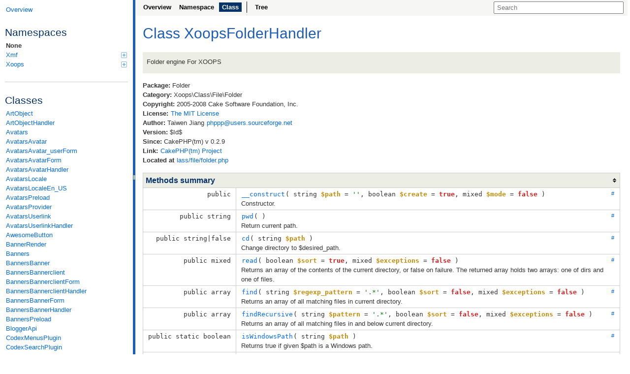

--- FILE ---
content_type: text/html
request_url: http://api.xoops.org/api2.6.0/class-XoopsFolderHandler.html
body_size: 90185
content:
<!DOCTYPE html>
<html>
<head>
	<meta charset="utf-8">

	<title>Class XoopsFolderHandler</title>

	<link rel="stylesheet" href="resources/style.css?e99947befd7bf673c6b43ff75e9e0f170c88a60e">

</head>

<body>
<div id="left">
	<div id="menu">
		<a href="index.html" title="Overview"><span>Overview</span></a>


		<div id="groups">
				<h3>Namespaces</h3>
			<ul>
				<li class="active">
					<a href="namespace-None.html">
						None					</a>

						</li>
				<li>
					<a href="namespace-Xmf.html">
						Xmf<span></span>
					</a>

						<ul>
				<li>
					<a href="namespace-Xmf.Database.html">
						Database					</a>

						</li>
				<li>
					<a href="namespace-Xmf.Module.html">
						Module<span></span>
					</a>

						<ul>
				<li>
					<a href="namespace-Xmf.Module.Helper.html">
						Helper					</a>

						</li>
							</ul></li>
				<li>
					<a href="namespace-Xmf.Template.html">
						Template					</a>

						</li>
							</ul></li>
				<li>
					<a href="namespace-Xoops.html">
						Xoops<span></span>
					</a>

						<ul>
				<li>
					<a href="namespace-Xoops.Auth.html">
						Auth					</a>

						</li>
				<li>
					<a href="namespace-Xoops.Core.html">
						Core<span></span>
					</a>

						<ul>
				<li>
					<a href="namespace-Xoops.Core.Cache.html">
						Cache					</a>

						</li>
				<li>
					<a href="namespace-Xoops.Core.Database.html">
						Database<span></span>
					</a>

						<ul>
				<li>
					<a href="namespace-Xoops.Core.Database.Logging.html">
						Logging					</a>

						</li>
				<li>
					<a href="namespace-Xoops.Core.Database.Schema.html">
						Schema					</a>

						</li>
							</ul></li>
				<li>
					<a href="namespace-Xoops.Core.Exception.html">
						Exception					</a>

						</li>
				<li>
					<a href="namespace-Xoops.Core.Handler.html">
						Handler<span></span>
					</a>

						<ul>
				<li>
					<a href="namespace-Xoops.Core.Handler.Scheme.html">
						Scheme					</a>

						</li>
							</ul></li>
				<li>
					<a href="namespace-Xoops.Core.Kernel.html">
						Kernel<span></span>
					</a>

						<ul>
				<li>
					<a href="namespace-Xoops.Core.Kernel.Dtype.html">
						Dtype					</a>

						</li>
				<li>
					<a href="namespace-Xoops.Core.Kernel.Handlers.html">
						Handlers					</a>

						</li>
				<li>
					<a href="namespace-Xoops.Core.Kernel.Model.html">
						Model					</a>

						</li>
							</ul></li>
				<li>
					<a href="namespace-Xoops.Core.Lists.html">
						Lists					</a>

						</li>
				<li>
					<a href="namespace-Xoops.Core.Locale.html">
						Locale<span></span>
					</a>

						<ul>
				<li>
					<a href="namespace-Xoops.Core.Locale.Punic.html">
						Punic					</a>

						</li>
							</ul></li>
				<li>
					<a href="namespace-Xoops.Core.Service.html">
						Service<span></span>
					</a>

						<ul>
				<li>
					<a href="namespace-Xoops.Core.Service.Contract.html">
						Contract					</a>

						</li>
							</ul></li>
				<li>
					<a href="namespace-Xoops.Core.Session.html">
						Session					</a>

						</li>
				<li>
					<a href="namespace-Xoops.Core.Text.html">
						Text<span></span>
					</a>

						<ul>
				<li>
					<a href="namespace-Xoops.Core.Text.Sanitizer.html">
						Sanitizer<span></span>
					</a>

						<ul>
				<li>
					<a href="namespace-Xoops.Core.Text.Sanitizer.Extensions.html">
						Extensions					</a>

						</li>
							</ul></li></ul></li>
				<li>
					<a href="namespace-Xoops.Core.Theme.html">
						Theme<span></span>
					</a>

						<ul>
				<li>
					<a href="namespace-Xoops.Core.Theme.Plugins.html">
						Plugins					</a>

						</li>
							</ul></li></ul></li>
				<li>
					<a href="namespace-Xoops.Form.html">
						Form					</a>

						</li>
				<li>
					<a href="namespace-Xoops.Html.html">
						Html					</a>

						</li>
				<li>
					<a href="namespace-Xoops.Locale.html">
						Locale					</a>

						</li>
				<li>
					<a href="namespace-Xoops.Module.html">
						Module<span></span>
					</a>

						<ul>
				<li>
					<a href="namespace-Xoops.Module.Helper.html">
						Helper					</a>

						</li>
				<li>
					<a href="namespace-Xoops.Module.Plugin.html">
						Plugin					</a>

						</li>
							</ul></li></ul></li>
			</ul>
		</div>

		<hr>


		<div id="elements">
			<h3>Classes</h3>
			<ul>
				<li><a href="class-ArtObject.html">ArtObject</a></li>
				<li><a href="class-ArtObjectHandler.html">ArtObjectHandler</a></li>
				<li><a href="class-Avatars.html">Avatars</a></li>
				<li><a href="class-AvatarsAvatar.html">AvatarsAvatar</a></li>
				<li><a href="class-AvatarsAvatar_userForm.html">AvatarsAvatar_userForm</a></li>
				<li><a href="class-AvatarsAvatarForm.html">AvatarsAvatarForm</a></li>
				<li><a href="class-AvatarsAvatarHandler.html">AvatarsAvatarHandler</a></li>
				<li><a href="class-AvatarsLocale.html">AvatarsLocale</a></li>
				<li><a href="class-AvatarsLocaleEn_US.html">AvatarsLocaleEn_US</a></li>
				<li><a href="class-AvatarsPreload.html">AvatarsPreload</a></li>
				<li><a href="class-AvatarsProvider.html">AvatarsProvider</a></li>
				<li><a href="class-AvatarsUserlink.html">AvatarsUserlink</a></li>
				<li><a href="class-AvatarsUserlinkHandler.html">AvatarsUserlinkHandler</a></li>
				<li><a href="class-AwesomeButton.html">AwesomeButton</a></li>
				<li><a href="class-BannerRender.html">BannerRender</a></li>
				<li><a href="class-Banners.html">Banners</a></li>
				<li><a href="class-BannersBanner.html">BannersBanner</a></li>
				<li><a href="class-BannersBannerclient.html">BannersBannerclient</a></li>
				<li><a href="class-BannersBannerclientForm.html">BannersBannerclientForm</a></li>
				<li><a href="class-BannersBannerclientHandler.html">BannersBannerclientHandler</a></li>
				<li><a href="class-BannersBannerForm.html">BannersBannerForm</a></li>
				<li><a href="class-BannersBannerHandler.html">BannersBannerHandler</a></li>
				<li><a href="class-BannersPreload.html">BannersPreload</a></li>
				<li><a href="class-BloggerApi.html">BloggerApi</a></li>
				<li><a href="class-CodexMenusPlugin.html">CodexMenusPlugin</a></li>
				<li><a href="class-CodexSearchPlugin.html">CodexSearchPlugin</a></li>
				<li><a href="class-CodexSystemPlugin.html">CodexSystemPlugin</a></li>
				<li><a href="class-CodexUserconfigsPlugin.html">CodexUserconfigsPlugin</a></li>
				<li><a href="class-Comments.html">Comments</a></li>
				<li><a href="class-CommentsComment.html">CommentsComment</a></li>
				<li><a href="class-CommentsCommentForm.html">CommentsCommentForm</a></li>
				<li><a href="class-CommentsCommentHandler.html">CommentsCommentHandler</a></li>
				<li><a href="class-CommentsCommentRenderer.html">CommentsCommentRenderer</a></li>
				<li><a href="class-CommentsPreload.html">CommentsPreload</a></li>
				<li><a href="class-CommentsSystemPlugin.html">CommentsSystemPlugin</a></li>
				<li><a href="class-CommentsUserconfigsPlugin.html">CommentsUserconfigsPlugin</a></li>
				<li><a href="class-Cookie.html">Cookie</a></li>
				<li><a href="class-CountryFlagProvider.html">CountryFlagProvider</a></li>
				<li><a href="class-Criteria.html">Criteria</a></li>
				<li><a href="class-CriteriaCompo.html">CriteriaCompo</a></li>
				<li><a href="class-CriteriaElement.html">CriteriaElement</a></li>
				<li><a href="class-DebugbarLogger.html">DebugbarLogger</a></li>
				<li><a href="class-DebugbarPreload.html">DebugbarPreload</a></li>
				<li><a href="class-DebugbarUserconfigsPlugin.html">DebugbarUserconfigsPlugin</a></li>
				<li><a href="class-DefaultThemeLocale.html" class="invalid">DefaultThemeLocale</a></li>
				<li><a href="class-DefaultThemeLocaleEn_US.html" class="invalid">DefaultThemeLocaleEn_US</a></li>
				<li><a href="class-FormDhtmlTextArea.html">FormDhtmlTextArea</a></li>
				<li><a href="class-FormTextArea.html">FormTextArea</a></li>
				<li><a href="class-GravatarsPreload.html">GravatarsPreload</a></li>
				<li><a href="class-GravatarsProvider.html">GravatarsProvider</a></li>
				<li><a href="class-htmLawed.html">htmLawed</a></li>
				<li><a href="class-HtmlToPdfProvider.html">HtmlToPdfProvider</a></li>
				<li><a href="class-imageLib.html">imageLib</a></li>
				<li><a href="class-Images.html">Images</a></li>
				<li><a href="class-ImagesCategory.html">ImagesCategory</a></li>
				<li><a href="class-ImagesCategory_imagemanagerForm.html">ImagesCategory_imagemanagerForm</a></li>
				<li><a href="class-ImagesCategoryForm.html">ImagesCategoryForm</a></li>
				<li><a href="class-ImagesCategoryHandler.html">ImagesCategoryHandler</a></li>
				<li><a href="class-ImagesCategoryselectForm.html">ImagesCategoryselectForm</a></li>
				<li><a href="class-ImagesImage.html">ImagesImage</a></li>
				<li><a href="class-ImagesImage_Body.html">ImagesImage_Body</a></li>
				<li><a href="class-ImagesImage_imagemanagerForm.html">ImagesImage_imagemanagerForm</a></li>
				<li><a href="class-ImagesImagebody.html">ImagesImagebody</a></li>
				<li><a href="class-ImagesImagebodyHandler.html">ImagesImagebodyHandler</a></li>
				<li><a href="class-ImagesImageForm.html">ImagesImageForm</a></li>
				<li><a href="class-ImagesImageHandler.html">ImagesImageHandler</a></li>
				<li><a href="class-ImagesPreload.html">ImagesPreload</a></li>
				<li><a href="class-JUpload.html">JUpload</a></li>
				<li><a href="class-LegacyLogger.html">LegacyLogger</a></li>
				<li><a href="class-LoggerPreload.html">LoggerPreload</a></li>
				<li><a href="class-LoggerUserconfigsPlugin.html">LoggerUserconfigsPlugin</a></li>
				<li><a href="class-Maintenance.html">Maintenance</a></li>
				<li><a href="class-MaintenanceMaintenanceForm.html">MaintenanceMaintenanceForm</a></li>
				<li><a href="class-Menus.html">Menus</a></li>
				<li><a href="class-MenusBuilder.html">MenusBuilder</a></li>
				<li><a href="class-MenusConstantDecorator.html">MenusConstantDecorator</a></li>
				<li><a href="class-MenusDecorator.html">MenusDecorator</a></li>
				<li><a href="class-MenusDecoratorAbstract.html">MenusDecoratorAbstract</a></li>
				<li><a href="class-MenusDefaultDecorator.html">MenusDefaultDecorator</a></li>
				<li><a href="class-MenusDynamicDecorator.html">MenusDynamicDecorator</a></li>
				<li><a href="class-MenusMenu.html">MenusMenu</a></li>
				<li><a href="class-MenusMenuHandler.html">MenusMenuHandler</a></li>
				<li><a href="class-MenusMenus.html">MenusMenus</a></li>
				<li><a href="class-MenusMenus_menuForm.html">MenusMenus_menuForm</a></li>
				<li><a href="class-MenusMenus_menusForm.html">MenusMenus_menusForm</a></li>
				<li><a href="class-MenusMenusHandler.html">MenusMenusHandler</a></li>
				<li><a href="class-MenusPreload.html">MenusPreload</a></li>
				<li><a href="class-MenusSmartyDecorator.html">MenusSmartyDecorator</a></li>
				<li><a href="class-MetaWeblogApi.html">MetaWeblogApi</a></li>
				<li><a href="class-MonologLogger.html">MonologLogger</a></li>
				<li><a href="class-MonologPreload.html">MonologPreload</a></li>
				<li><a href="class-MonologUserconfigsPlugin.html">MonologUserconfigsPlugin</a></li>
				<li><a href="class-MovableTypeApi.html">MovableTypeApi</a></li>
				<li><a href="class-MyTextSanitizer.html">MyTextSanitizer</a></li>
				<li><a href="class-MyTextSanitizerExtended.html">MyTextSanitizerExtended</a></li>
				<li><a href="class-Notifications.html">Notifications</a></li>
				<li><a href="class-NotificationsNotification.html">NotificationsNotification</a></li>
				<li><a href="class-NotificationsNotificationHandler.html">NotificationsNotificationHandler</a></li>
				<li><a href="class-NotificationsPreload.html">NotificationsPreload</a></li>
				<li><a href="class-NotificationsSystemPlugin.html">NotificationsSystemPlugin</a></li>
				<li><a href="class-Page.html">Page</a></li>
				<li><a href="class-PageCommentsPlugin.html">PageCommentsPlugin</a></li>
				<li><a href="class-PageGroupPermHandler.html">PageGroupPermHandler</a></li>
				<li><a href="class-PageLocale.html">PageLocale</a></li>
				<li><a href="class-PageLocaleEn_US.html">PageLocaleEn_US</a></li>
				<li><a href="class-PageNotificationsPlugin.html">PageNotificationsPlugin</a></li>
				<li><a href="class-PagePage_content.html">PagePage_content</a></li>
				<li><a href="class-PagePage_contentForm.html">PagePage_contentForm</a></li>
				<li><a href="class-PagePage_contentHandler.html">PagePage_contentHandler</a></li>
				<li><a href="class-PagePage_rating.html">PagePage_rating</a></li>
				<li><a href="class-PagePage_ratingHandler.html">PagePage_ratingHandler</a></li>
				<li><a href="class-PagePage_related.html">PagePage_related</a></li>
				<li><a href="class-PagePage_related_link.html">PagePage_related_link</a></li>
				<li><a href="class-PagePage_related_linkHandler.html">PagePage_related_linkHandler</a></li>
				<li><a href="class-PagePage_relatedForm.html">PagePage_relatedForm</a></li>
				<li><a href="class-PagePage_relatedHandler.html">PagePage_relatedHandler</a></li>
				<li><a href="class-PagePreload.html">PagePreload</a></li>
				<li><a href="class-PageSearchPlugin.html">PageSearchPlugin</a></li>
				<li><a href="class-PageSystemPlugin.html">PageSystemPlugin</a></li>
				<li><a href="class-PdfPreload.html">PdfPreload</a></li>
				<li><a href="class-PmMessage.html">PmMessage</a></li>
				<li><a href="class-PmMessageHandler.html">PmMessageHandler</a></li>
				<li><a href="class-PmPreload.html">PmPreload</a></li>
				<li><a href="class-ProfileCategory.html">ProfileCategory</a></li>
				<li><a href="class-ProfileCategoryForm.html">ProfileCategoryForm</a></li>
				<li><a href="class-ProfileCategoryHandler.html">ProfileCategoryHandler</a></li>
				<li><a href="class-ProfileCorePreload.html">ProfileCorePreload</a></li>
				<li><a href="class-ProfileField.html">ProfileField</a></li>
				<li><a href="class-ProfileFieldForm.html">ProfileFieldForm</a></li>
				<li><a href="class-ProfileFieldHandler.html">ProfileFieldHandler</a></li>
				<li><a href="class-ProfileMenusPlugin.html">ProfileMenusPlugin</a></li>
				<li><a href="class-ProfileProfile.html">ProfileProfile</a></li>
				<li><a href="class-ProfileProfileHandler.html">ProfileProfileHandler</a></li>
				<li><a href="class-ProfileRegstep.html">ProfileRegstep</a></li>
				<li><a href="class-ProfileRegstepForm.html">ProfileRegstepForm</a></li>
				<li><a href="class-ProfileRegstepHandler.html">ProfileRegstepHandler</a></li>
				<li><a href="class-ProfileVisibility.html">ProfileVisibility</a></li>
				<li><a href="class-ProfileVisibilityHandler.html">ProfileVisibilityHandler</a></li>
				<li><a href="class-Protector.html">Protector</a></li>
				<li><a href="class-protector_bruteforce_overrun_message.html">protector_bruteforce_overrun_message</a></li>
				<li><a href="class-protector_crawler_overrun_message.html">protector_crawler_overrun_message</a></li>
				<li><a href="class-protector_f5attack_overrun_message.html">protector_f5attack_overrun_message</a></li>
				<li><a href="class-protector_postcommon_post_deny_by_httpbl.html">protector_postcommon_post_deny_by_httpbl</a></li>
				<li><a href="class-protector_postcommon_post_deny_by_rbl.html">protector_postcommon_post_deny_by_rbl</a></li>
				<li><a href="class-protector_postcommon_post_htmlpurify4everyone.html">protector_postcommon_post_htmlpurify4everyone</a></li>
				<li><a href="class-protector_postcommon_post_htmlpurify4guest.html">protector_postcommon_post_htmlpurify4guest</a></li>
				<li><a href="class-protector_postcommon_post_need_multibyte.html">protector_postcommon_post_need_multibyte</a></li>
				<li><a href="class-protector_postcommon_post_register_moratorium.html">protector_postcommon_post_register_moratorium</a></li>
				<li><a href="class-protector_postcommon_register_insert_js_check.html">protector_postcommon_register_insert_js_check</a></li>
				<li><a href="class-protector_precommon_badip_errorlog.html">protector_precommon_badip_errorlog</a></li>
				<li><a href="class-protector_precommon_badip_message.html">protector_precommon_badip_message</a></li>
				<li><a href="class-protector_precommon_badip_redirection.html">protector_precommon_badip_redirection</a></li>
				<li><a href="class-protector_precommon_bwlimit_errorlog.html">protector_precommon_bwlimit_errorlog</a></li>
				<li><a href="class-protector_precommon_bwlimit_message.html">protector_precommon_bwlimit_message</a></li>
				<li><a href="class-protector_prepurge_exit_message.html">protector_prepurge_exit_message</a></li>
				<li><a href="class-protector_spamcheck_overrun_message.html">protector_spamcheck_overrun_message</a></li>
				<li><a href="class-ProtectorCenterForm.html">ProtectorCenterForm</a></li>
				<li><a href="class-ProtectorCorePreload.html">ProtectorCorePreload</a></li>
				<li><a href="class-ProtectorFilterAbstract.html">ProtectorFilterAbstract</a></li>
				<li><a href="class-ProtectorFilterHandler.html">ProtectorFilterHandler</a></li>
				<li><a href="class-ProtectorMySQLDatabase.html" class="deprecated">ProtectorMySQLDatabase</a></li>
				<li><a href="class-Publisher.html">Publisher</a></li>
				<li><a href="class-PublisherBlockForm.html">PublisherBlockForm</a></li>
				<li><a href="class-PublisherCategory.html">PublisherCategory</a></li>
				<li><a href="class-PublisherCategoryForm.html">PublisherCategoryForm</a></li>
				<li><a href="class-PublisherCategoryHandler.html">PublisherCategoryHandler</a></li>
				<li><a href="class-PublisherCommentsPlugin.html">PublisherCommentsPlugin</a></li>
				<li><a href="class-PublisherFile.html">PublisherFile</a></li>
				<li><a href="class-PublisherFileForm.html">PublisherFileForm</a></li>
				<li><a href="class-PublisherFileHandler.html">PublisherFileHandler</a></li>
				<li><a href="class-PublisherFormDateTime.html">PublisherFormDateTime</a></li>
				<li><a href="class-PublisherGroupPermHandler.html">PublisherGroupPermHandler</a></li>
				<li><a href="class-PublisherItem.html">PublisherItem</a></li>
				<li><a href="class-PublisherItemForm.html">PublisherItemForm</a></li>
				<li><a href="class-PublisherItemHandler.html">PublisherItemHandler</a></li>
				<li><a href="class-PublisherMenusPlugin.html">PublisherMenusPlugin</a></li>
				<li><a href="class-PublisherMetagen.html">PublisherMetagen</a></li>
				<li><a href="class-PublisherMimetype.html">PublisherMimetype</a></li>
				<li><a href="class-PublisherMimetypeHandler.html">PublisherMimetypeHandler</a></li>
				<li><a href="class-PublisherNotificationsPlugin.html">PublisherNotificationsPlugin</a></li>
				<li><a href="class-PublisherPermissionHandler.html">PublisherPermissionHandler</a></li>
				<li><a href="class-PublisherPreload.html">PublisherPreload</a></li>
				<li><a href="class-PublisherRating.html">PublisherRating</a></li>
				<li><a href="class-PublisherRatingHandler.html">PublisherRatingHandler</a></li>
				<li><a href="class-PublisherSearchPlugin.html">PublisherSearchPlugin</a></li>
				<li><a href="class-PublisherSystemPlugin.html">PublisherSystemPlugin</a></li>
				<li><a href="class-PublisherUtils.html">PublisherUtils</a></li>
				<li><a href="class-QrcodePreload.html">QrcodePreload</a></li>
				<li><a href="class-QrcodeProvider.html">QrcodeProvider</a></li>
				<li><a href="class-ReCaptchaResponse.html">ReCaptchaResponse</a></li>
				<li><a href="class-RpcArrayHandler.html">RpcArrayHandler</a></li>
				<li><a href="class-RpcBase64Handler.html">RpcBase64Handler</a></li>
				<li><a href="class-RpcBooleanHandler.html">RpcBooleanHandler</a></li>
				<li><a href="class-RpcDateTimeHandler.html">RpcDateTimeHandler</a></li>
				<li><a href="class-RpcDoubleHandler.html">RpcDoubleHandler</a></li>
				<li><a href="class-RpcIntHandler.html">RpcIntHandler</a></li>
				<li><a href="class-RpcMemberHandler.html">RpcMemberHandler</a></li>
				<li><a href="class-RpcMethodNameHandler.html">RpcMethodNameHandler</a></li>
				<li><a href="class-RpcNameHandler.html">RpcNameHandler</a></li>
				<li><a href="class-RpcStringHandler.html">RpcStringHandler</a></li>
				<li><a href="class-RpcStructHandler.html">RpcStructHandler</a></li>
				<li><a href="class-RpcValueHandler.html">RpcValueHandler</a></li>
				<li><a href="class-RssAuthorHandler.html">RssAuthorHandler</a></li>
				<li><a href="class-RssCategoryHandler.html">RssCategoryHandler</a></li>
				<li><a href="class-RssChannelHandler.html">RssChannelHandler</a></li>
				<li><a href="class-RssCommentsHandler.html">RssCommentsHandler</a></li>
				<li><a href="class-RssCopyrightHandler.html">RssCopyrightHandler</a></li>
				<li><a href="class-RssDescriptionHandler.html">RssDescriptionHandler</a></li>
				<li><a href="class-RssDocsHandler.html">RssDocsHandler</a></li>
				<li><a href="class-RssGeneratorHandler.html">RssGeneratorHandler</a></li>
				<li><a href="class-RssGuidHandler.html">RssGuidHandler</a></li>
				<li><a href="class-RssHeightHandler.html">RssHeightHandler</a></li>
				<li><a href="class-RssImageHandler.html">RssImageHandler</a></li>
				<li><a href="class-RssItemHandler.html">RssItemHandler</a></li>
				<li><a href="class-RssLanguageHandler.html">RssLanguageHandler</a></li>
				<li><a href="class-RssLastBuildDateHandler.html">RssLastBuildDateHandler</a></li>
				<li><a href="class-RssLinkHandler.html">RssLinkHandler</a></li>
				<li><a href="class-RssManagingEditorHandler.html">RssManagingEditorHandler</a></li>
				<li><a href="class-RssNameHandler.html">RssNameHandler</a></li>
				<li><a href="class-RssPubDateHandler.html">RssPubDateHandler</a></li>
				<li><a href="class-RssSourceHandler.html">RssSourceHandler</a></li>
				<li><a href="class-RssTextInputHandler.html">RssTextInputHandler</a></li>
				<li><a href="class-RssTitleHandler.html">RssTitleHandler</a></li>
				<li><a href="class-RssTtlHandler.html">RssTtlHandler</a></li>
				<li><a href="class-RssUrlHandler.html">RssUrlHandler</a></li>
				<li><a href="class-RssWebMasterHandler.html">RssWebMasterHandler</a></li>
				<li><a href="class-RssWidthHandler.html">RssWidthHandler</a></li>
				<li><a href="class-SaxParser.html">SaxParser</a></li>
				<li><a href="class-Search.html">Search</a></li>
				<li><a href="class-SearchPreload.html">SearchPreload</a></li>
				<li><a href="class-SearchSearchForm.html">SearchSearchForm</a></li>
				<li><a href="class-Smarty_Resource_Admin.html">Smarty_Resource_Admin</a></li>
				<li><a href="class-Smarty_Resource_Block.html">Smarty_Resource_Block</a></li>
				<li><a href="class-Smarty_Resource_Db.html">Smarty_Resource_Db</a></li>
				<li><a href="class-Smarty_Resource_Module.html">Smarty_Resource_Module</a></li>
				<li><a href="class-Smilies.html">Smilies</a></li>
				<li><a href="class-SmiliesPreload.html">SmiliesPreload</a></li>
				<li><a href="class-SmiliesProvider.html">SmiliesProvider</a></li>
				<li><a href="class-SmiliesSmiley.html">SmiliesSmiley</a></li>
				<li><a href="class-SmiliesSmileyHandler.html">SmiliesSmileyHandler</a></li>
				<li><a href="class-SmiliesSmiliesForm.html">SmiliesSmiliesForm</a></li>
				<li><a href="class-Snoopy.html">Snoopy</a></li>
				<li><a href="class-SqlUtility.html">SqlUtility</a></li>
				<li><a href="class-System.html">System</a></li>
				<li><a href="class-SystemBlockForm.html">SystemBlockForm</a></li>
				<li><a href="class-SystemBreadcrumb.html">SystemBreadcrumb</a></li>
				<li><a href="class-SystemExtension.html">SystemExtension</a></li>
				<li><a href="class-SystemGroupForm.html">SystemGroupForm</a></li>
				<li><a href="class-SystemLocale.html">SystemLocale</a></li>
				<li><a href="class-SystemLocaleEn_US.html">SystemLocaleEn_US</a></li>
				<li><a href="class-SystemMenuHandler.html">SystemMenuHandler</a></li>
				<li><a href="class-SystemModule.html">SystemModule</a></li>
				<li><a href="class-SystemPreferencesForm.html">SystemPreferencesForm</a></li>
				<li><a href="class-SystemPreload.html">SystemPreload</a></li>
				<li><a href="class-SystemUserForm.html">SystemUserForm</a></li>
				<li><a href="class-tar.html">tar</a></li>
				<li><a href="class-ThemeSetAuthorHandler.html">ThemeSetAuthorHandler</a></li>
				<li><a href="class-ThemeSetDateCreatedHandler.html">ThemeSetDateCreatedHandler</a></li>
				<li><a href="class-ThemeSetDescriptionHandler.html">ThemeSetDescriptionHandler</a></li>
				<li><a href="class-ThemeSetEmailHandler.html">ThemeSetEmailHandler</a></li>
				<li><a href="class-ThemeSetFileTypeHandler.html">ThemeSetFileTypeHandler</a></li>
				<li><a href="class-ThemeSetGeneratorHandler.html">ThemeSetGeneratorHandler</a></li>
				<li><a href="class-ThemeSetImageHandler.html">ThemeSetImageHandler</a></li>
				<li><a href="class-ThemeSetLinkHandler.html">ThemeSetLinkHandler</a></li>
				<li><a href="class-ThemeSetModuleHandler.html">ThemeSetModuleHandler</a></li>
				<li><a href="class-ThemeSetNameHandler.html">ThemeSetNameHandler</a></li>
				<li><a href="class-ThemeSetTagHandler.html">ThemeSetTagHandler</a></li>
				<li><a href="class-ThemeSetTemplateHandler.html">ThemeSetTemplateHandler</a></li>
				<li><a href="class-Thumbs.html">Thumbs</a></li>
				<li><a href="class-ThumbsPreload.html">ThumbsPreload</a></li>
				<li><a href="class-ThumbsProvider.html">ThumbsProvider</a></li>
				<li><a href="class-TinyMCE.html" class="invalid">TinyMCE</a></li>
				<li><a href="class-Userconfigs.html">Userconfigs</a></li>
				<li><a href="class-UserconfigsConfigHandler.html">UserconfigsConfigHandler</a></li>
				<li><a href="class-UserconfigsConfigsForm.html">UserconfigsConfigsForm</a></li>
				<li><a href="class-UserconfigsItem.html">UserconfigsItem</a></li>
				<li><a href="class-UserconfigsItemHandler.html">UserconfigsItemHandler</a></li>
				<li><a href="class-UserconfigsMenusPlugin.html">UserconfigsMenusPlugin</a></li>
				<li><a href="class-UserconfigsModulesForm.html">UserconfigsModulesForm</a></li>
				<li><a href="class-UserconfigsOption.html">UserconfigsOption</a></li>
				<li><a href="class-UserconfigsOptionHandler.html">UserconfigsOptionHandler</a></li>
				<li><a href="class-UserconfigsPreload.html">UserconfigsPreload</a></li>
				<li><a href="class-UserconfigsSystemPlugin.html">UserconfigsSystemPlugin</a></li>
				<li><a href="class-UserrankPreload.html">UserrankPreload</a></li>
				<li><a href="class-UserRankProvider.html">UserRankProvider</a></li>
				<li><a href="class-UserrankRank.html">UserrankRank</a></li>
				<li><a href="class-UserrankRankHandler.html">UserrankRankHandler</a></li>
				<li><a href="class-UserrankRanksForm.html">UserrankRanksForm</a></li>
				<li><a href="class-Xcaptcha.html">Xcaptcha</a></li>
				<li><a href="class-XcaptchaCaptchaForm.html">XcaptchaCaptchaForm</a></li>
				<li><a href="class-XcaptchaImage.html">XcaptchaImage</a></li>
				<li><a href="class-XcaptchaImageForm.html">XcaptchaImageForm</a></li>
				<li><a href="class-XcaptchaRecaptcha.html">XcaptchaRecaptcha</a></li>
				<li><a href="class-XcaptchaRecaptchaForm.html">XcaptchaRecaptchaForm</a></li>
				<li><a href="class-XcaptchaText.html">XcaptchaText</a></li>
				<li><a href="class-XcaptchaTextForm.html">XcaptchaTextForm</a></li>
				<li><a href="class-Xlanguage.html">Xlanguage</a></li>
				<li><a href="class-XlanguageLanguage.html">XlanguageLanguage</a></li>
				<li><a href="class-XlanguageLanguageForm.html">XlanguageLanguageForm</a></li>
				<li><a href="class-XlanguagePreload.html">XlanguagePreload</a></li>
				<li><a href="class-XlanguageTinymceForm.html">XlanguageTinymceForm</a></li>
				<li><a href="class-XlanguageXlanguageHandler.html">XlanguageXlanguageHandler</a></li>
				<li><a href="class-XmfPreload.html">XmfPreload</a></li>
				<li><a href="class-XmlTagHandler.html">XmlTagHandler</a></li>
				<li><a href="class-Xoops.html">Xoops</a></li>
				<li><a href="class-Xoops_Locale_Mailer_Abstract.html">Xoops_Locale_Mailer_Abstract</a></li>
				<li><a href="class-XoopsAdminThemeFactory.html">XoopsAdminThemeFactory</a></li>
				<li><a href="class-XoopsApi.html">XoopsApi</a></li>
				<li><a href="class-XoopsArt.html">XoopsArt</a></li>
				<li><a href="class-XoopsBaseConfig.html">XoopsBaseConfig</a></li>
				<li><a href="class-XoopsBlock.html">XoopsBlock</a></li>
				<li><a href="class-XoopsBlockHandler.html">XoopsBlockHandler</a></li>
				<li><a href="class-XoopsBlockmodulelink.html">XoopsBlockmodulelink</a></li>
				<li><a href="class-XoopsBlockmodulelinkHandler.html">XoopsBlockmodulelinkHandler</a></li>
				<li><a href="class-XoopsCache.html" class="deprecated">XoopsCache</a></li>
				<li><a href="class-XoopsCaptcha.html">XoopsCaptcha</a></li>
				<li><a href="class-XoopsCaptchaImage.html">XoopsCaptchaImage</a></li>
				<li><a href="class-XoopsCaptchaImageHandler.html">XoopsCaptchaImageHandler</a></li>
				<li><a href="class-XoopsCaptchaMethod.html">XoopsCaptchaMethod</a></li>
				<li><a href="class-XoopsCaptchaRecaptcha.html">XoopsCaptchaRecaptcha</a></li>
				<li><a href="class-XoopsCaptchaText.html">XoopsCaptchaText</a></li>
				<li><a href="class-XoopsConfigHandler.html">XoopsConfigHandler</a></li>
				<li><a href="class-XoopsConfigItem.html">XoopsConfigItem</a></li>
				<li><a href="class-XoopsConfigItemHandler.html">XoopsConfigItemHandler</a></li>
				<li><a href="class-XoopsConfigOption.html">XoopsConfigOption</a></li>
				<li><a href="class-XoopsConfigOptionHandler.html">XoopsConfigOptionHandler</a></li>
				<li><a href="class-XoopsDatabase.html" class="deprecated">XoopsDatabase</a></li>
				<li><a href="class-XoopsDatabaseFactory.html">XoopsDatabaseFactory</a></li>
				<li><a href="class-XoopsDatabaseManager.html">XoopsDatabaseManager</a></li>
				<li><a href="class-XoopsDownloader.html">XoopsDownloader</a></li>
				<li><a href="class-XoopsEditor.html">XoopsEditor</a></li>
				<li><a href="class-XoopsEditorHandler.html">XoopsEditorHandler</a></li>
				<li><a href="class-XoopsFile.html">XoopsFile</a></li>
				<li><a href="class-XoopsFileHandler.html">XoopsFileHandler</a></li>
				<li><a href="class-XoopsFilterInput.html">XoopsFilterInput</a></li>
				<li class="active"><a href="class-XoopsFolderHandler.html">XoopsFolderHandler</a></li>
				<li><a href="class-XoopsForm.html">XoopsForm</a></li>
				<li><a href="class-XoopsFormButton.html">XoopsFormButton</a></li>
				<li><a href="class-XoopsFormButtonTray.html">XoopsFormButtonTray</a></li>
				<li><a href="class-XoopsFormCaptcha.html">XoopsFormCaptcha</a></li>
				<li><a href="class-XoopsFormCheckBox.html">XoopsFormCheckBox</a></li>
				<li><a href="class-XoopsFormColorPicker.html">XoopsFormColorPicker</a></li>
				<li><a href="class-XoopsFormDateTime.html">XoopsFormDateTime</a></li>
				<li><a href="class-XoopsFormDhtmlTextArea.html">XoopsFormDhtmlTextArea</a></li>
				<li><a href="class-XoopsFormEditor.html">XoopsFormEditor</a></li>
				<li><a href="class-XoopsFormElement.html">XoopsFormElement</a></li>
				<li><a href="class-XoopsFormElementTray.html">XoopsFormElementTray</a></li>
				<li><a href="class-XoopsFormFile.html">XoopsFormFile</a></li>
				<li><a href="class-XoopsFormHidden.html">XoopsFormHidden</a></li>
				<li><a href="class-XoopsFormHiddenToken.html">XoopsFormHiddenToken</a></li>
				<li><a href="class-XoopsFormLabel.html">XoopsFormLabel</a></li>
				<li><a href="class-XoopsFormPassword.html">XoopsFormPassword</a></li>
				<li><a href="class-XoopsFormRadio.html">XoopsFormRadio</a></li>
				<li><a href="class-XoopsFormRadioYN.html">XoopsFormRadioYN</a></li>
				<li><a href="class-XoopsFormSelect.html">XoopsFormSelect</a></li>
				<li><a href="class-XoopsFormSelectCheckGroup.html">XoopsFormSelectCheckGroup</a></li>
				<li><a href="class-XoopsFormSelectCountry.html">XoopsFormSelectCountry</a></li>
				<li><a href="class-XoopsFormSelectEditor.html">XoopsFormSelectEditor</a></li>
				<li><a href="class-XoopsFormSelectGroup.html">XoopsFormSelectGroup</a></li>
				<li><a href="class-XoopsFormSelectLang.html">XoopsFormSelectLang</a></li>
				<li><a href="class-XoopsFormSelectMatchOption.html">XoopsFormSelectMatchOption</a></li>
				<li><a href="class-XoopsFormSelectTheme.html">XoopsFormSelectTheme</a></li>
				<li><a href="class-XoopsFormSelectTimezone.html">XoopsFormSelectTimezone</a></li>
				<li><a href="class-XoopsFormSelectUser.html">XoopsFormSelectUser</a></li>
				<li><a href="class-XoopsFormText.html">XoopsFormText</a></li>
				<li><a href="class-XoopsFormTextArea.html">XoopsFormTextArea</a></li>
				<li><a href="class-XoopsFormTextDateSelect.html">XoopsFormTextDateSelect</a></li>
				<li><a href="class-XoopsFormTinymce.html">XoopsFormTinymce</a></li>
				<li><a href="class-XoopsFormTinymce4.html">XoopsFormTinymce4</a></li>
				<li><a href="class-XoopsGroup.html">XoopsGroup</a></li>
				<li><a href="class-XoopsGroupHandler.html">XoopsGroupHandler</a></li>
				<li><a href="class-XoopsGroupPerm.html">XoopsGroupPerm</a></li>
				<li><a href="class-XoopsGroupPermForm.html">XoopsGroupPermForm</a></li>
				<li><a href="class-XoopsGroupPermHandler.html">XoopsGroupPermHandler</a></li>
				<li><a href="class-XoopsGTicket.html">XoopsGTicket</a></li>
				<li><a href="class-XoopsGuiDefault.html">XoopsGuiDefault</a></li>
				<li><a href="class-XoopsInstallWizard.html">XoopsInstallWizard</a></li>
				<li><a href="class-XoopsLists.html">XoopsLists</a></li>
				<li><a href="class-XoopsLoad.html">XoopsLoad</a></li>
				<li><a href="class-XoopsLocal.html">XoopsLocal</a></li>
				<li><a href="class-XoopsLocale.html">XoopsLocale</a></li>
				<li><a href="class-XoopsLocaleEn_US.html">XoopsLocaleEn_US</a></li>
				<li><a href="class-XoopsLogger.html" class="deprecated">XoopsLogger</a></li>
				<li><a href="class-XoopsMailer.html">XoopsMailer</a></li>
				<li><a href="class-XoopsMailerLocal.html">XoopsMailerLocal</a></li>
				<li><a href="class-XoopsMailerLocale.html">XoopsMailerLocale</a></li>
				<li><a href="class-XoopsMediaUploader.html">XoopsMediaUploader</a></li>
				<li><a href="class-XoopsMemberHandler.html">XoopsMemberHandler</a></li>
				<li><a href="class-XoopsMembership.html">XoopsMembership</a></li>
				<li><a href="class-XoopsMembershipHandler.html">XoopsMembershipHandler</a></li>
				<li><a href="class-XoopsModule.html">XoopsModule</a></li>
				<li><a href="class-XoopsModuleHandler.html">XoopsModuleHandler</a></li>
				<li><a href="class-XoopsMultiMailer.html">XoopsMultiMailer</a></li>
				<li><a href="class-XoopsMySQLDatabase.html" class="deprecated">XoopsMySQLDatabase</a></li>
				<li><a href="class-XoopsMySQLDatabaseProxy.html" class="deprecated">XoopsMySQLDatabaseProxy</a></li>
				<li><a href="class-XoopsMySQLDatabaseSafe.html" class="deprecated">XoopsMySQLDatabaseSafe</a></li>
				<li><a href="class-XoopsObject.html">XoopsObject</a></li>
				<li><a href="class-XoopsObjectHandler.html">XoopsObjectHandler</a></li>
				<li><a href="class-XoopsObjectTree.html">XoopsObjectTree</a></li>
				<li><a href="class-XoopsOnline.html">XoopsOnline</a></li>
				<li><a href="class-XoopsOnlineHandler.html">XoopsOnlineHandler</a></li>
				<li><a href="class-XoopsPageNav.html">XoopsPageNav</a></li>
				<li><a href="class-XoopsPathController.html">XoopsPathController</a></li>
				<li><a href="class-XoopsPersistableObjectHandler.html">XoopsPersistableObjectHandler</a></li>
				<li><a href="class-XoopsPreload.html">XoopsPreload</a></li>
				<li><a href="class-XoopsPreloadItem.html">XoopsPreloadItem</a></li>
				<li><a href="class-XoopsPrivmessage.html">XoopsPrivmessage</a></li>
				<li><a href="class-XoopsPrivmessageHandler.html">XoopsPrivmessageHandler</a></li>
				<li><a href="class-XoopsRequest.html">XoopsRequest</a></li>
				<li><a href="class-XoopsSecurity.html">XoopsSecurity</a></li>
				<li><a href="class-XoopsSimpleForm.html">XoopsSimpleForm</a></li>
				<li><a href="class-XoopsTableForm.html">XoopsTableForm</a></li>
				<li><a href="class-XoopsTarDownloader.html">XoopsTarDownloader</a></li>
				<li><a href="class-XoopsTheme.html">XoopsTheme</a></li>
				<li><a href="class-XoopsThemeBlocksPlugin.html">XoopsThemeBlocksPlugin</a></li>
				<li><a href="class-XoopsThemeFactory.html">XoopsThemeFactory</a></li>
				<li><a href="class-XoopsThemeForm.html">XoopsThemeForm</a></li>
				<li><a href="class-XoopsThemePlugin.html">XoopsThemePlugin</a></li>
				<li><a href="class-XoopsThemeSetParser.html">XoopsThemeSetParser</a></li>
				<li><a href="class-XoopsTpl.html">XoopsTpl</a></li>
				<li><a href="class-XoopsTplfile.html">XoopsTplfile</a></li>
				<li><a href="class-XoopsTplfileHandler.html">XoopsTplfileHandler</a></li>
				<li><a href="class-XoopsTplset.html">XoopsTplset</a></li>
				<li><a href="class-XoopsTplsetHandler.html">XoopsTplsetHandler</a></li>
				<li><a href="class-XoopsUser.html">XoopsUser</a></li>
				<li><a href="class-XoopsUserHandler.html">XoopsUserHandler</a></li>
				<li><a href="class-XoopsUserUtility.html">XoopsUserUtility</a></li>
				<li><a href="class-XoopsUtility.html">XoopsUtility</a></li>
				<li><a href="class-XoopsXmlRpcApi.html">XoopsXmlRpcApi</a></li>
				<li><a href="class-XoopsXmlRpcArray.html">XoopsXmlRpcArray</a></li>
				<li><a href="class-XoopsXmlRpcBase64.html">XoopsXmlRpcBase64</a></li>
				<li><a href="class-XoopsXmlRpcBoolean.html">XoopsXmlRpcBoolean</a></li>
				<li><a href="class-XoopsXmlRpcDatetime.html">XoopsXmlRpcDatetime</a></li>
				<li><a href="class-XoopsXmlRpcDocument.html">XoopsXmlRpcDocument</a></li>
				<li><a href="class-XoopsXmlRpcDouble.html">XoopsXmlRpcDouble</a></li>
				<li><a href="class-XoopsXmlRpcFault.html">XoopsXmlRpcFault</a></li>
				<li><a href="class-XoopsXmlRpcInt.html">XoopsXmlRpcInt</a></li>
				<li><a href="class-XoopsXmlRpcParser.html">XoopsXmlRpcParser</a></li>
				<li><a href="class-XoopsXmlRpcRequest.html">XoopsXmlRpcRequest</a></li>
				<li><a href="class-XoopsXmlRpcResponse.html">XoopsXmlRpcResponse</a></li>
				<li><a href="class-XoopsXmlRpcString.html">XoopsXmlRpcString</a></li>
				<li><a href="class-XoopsXmlRpcStruct.html">XoopsXmlRpcStruct</a></li>
				<li><a href="class-XoopsXmlRpcTag.html">XoopsXmlRpcTag</a></li>
				<li><a href="class-XoopsXmlRss2Parser.html">XoopsXmlRss2Parser</a></li>
				<li><a href="class-XoopsZipDownloader.html">XoopsZipDownloader</a></li>
				<li><a href="class-zipfile.html">zipfile</a></li>
			</ul>

			<h3>Interfaces</h3>
			<ul>
				<li><a href="class-CommentsPluginInterface.html">CommentsPluginInterface</a></li>
				<li><a href="class-MenusDecoratorInterface.html">MenusDecoratorInterface</a></li>
				<li><a href="class-MenusPluginInterface.html">MenusPluginInterface</a></li>
				<li><a href="class-NotificationsPluginInterface.html">NotificationsPluginInterface</a></li>
				<li><a href="class-SearchPluginInterface.html">SearchPluginInterface</a></li>
				<li><a href="class-SystemPluginInterface.html">SystemPluginInterface</a></li>
				<li><a href="class-UserconfigsPluginInterface.html">UserconfigsPluginInterface</a></li>
			</ul>




			<h3>Functions</h3>
			<ul>
				<li><a href="function-_changeMimeValue.html">_changeMimeValue</a></li>
				<li><a href="function-_clearAddSessionVars.html">_clearAddSessionVars</a></li>
				<li><a href="function-_clearEditSessionVars.html">_clearEditSessionVars</a></li>
				<li><a href="function-_ee.html">_ee</a></li>
				<li><a href="function-_recaptcha_aes_encrypt.html">_recaptcha_aes_encrypt</a></li>
				<li><a href="function-_recaptcha_aes_pad.html">_recaptcha_aes_pad</a></li>
				<li><a href="function-_recaptcha_http_post.html">_recaptcha_http_post</a></li>
				<li><a href="function-_recaptcha_mailhide_email_parts.html">_recaptcha_mailhide_email_parts</a></li>
				<li><a href="function-_recaptcha_mailhide_urlbase64.html">_recaptcha_mailhide_urlbase64</a></li>
				<li><a href="function-_recaptcha_qsencode.html">_recaptcha_qsencode</a></li>
				<li><a href="function-_tt.html">_tt</a></li>
				<li><a href="function-add.html">add</a></li>
				<li><a href="function-addCriteria.html">addCriteria</a></li>
				<li><a href="function-admin_refcheck.html">admin_refcheck</a></li>
				<li><a href="function-b_comments_edit.html">b_comments_edit</a></li>
				<li><a href="function-b_comments_show.html">b_comments_show</a></li>
				<li><a href="function-b_notification_show.html">b_notification_show</a></li>
				<li><a href="function-b_search_show.html">b_search_show</a></li>
				<li><a href="function-b_system_info_edit.html">b_system_info_edit</a></li>
				<li><a href="function-b_system_info_show.html">b_system_info_show</a></li>
				<li><a href="function-b_system_login_show.html">b_system_login_show</a></li>
				<li><a href="function-b_system_main_edit.html">b_system_main_edit</a></li>
				<li><a href="function-b_system_main_show.html">b_system_main_show</a></li>
				<li><a href="function-b_system_newmembers_edit.html">b_system_newmembers_edit</a></li>
				<li><a href="function-b_system_newmembers_show.html">b_system_newmembers_show</a></li>
				<li><a href="function-b_system_online_show.html">b_system_online_show</a></li>
				<li><a href="function-b_system_themes_edit.html">b_system_themes_edit</a></li>
				<li><a href="function-b_system_themes_show.html">b_system_themes_show</a></li>
				<li><a href="function-b_system_topposters_edit.html">b_system_topposters_edit</a></li>
				<li><a href="function-b_system_topposters_show.html">b_system_topposters_show</a></li>
				<li><a href="function-b_system_user_show.html">b_system_user_show</a></li>
				<li><a href="function-b_system_waiting_show.html">b_system_waiting_show</a></li>
				<li><a href="function-b_xlanguage_select_edit.html">b_xlanguage_select_edit</a></li>
				<li><a href="function-b_xlanguage_select_show.html">b_xlanguage_select_show</a></li>
				<li><a href="function-banners_blocks_edit.html">banners_blocks_edit</a></li>
				<li><a href="function-banners_blocks_show.html">banners_blocks_show</a></li>
				<li><a href="function-base_url.html">base_url</a></li>
				<li><a href="function-buildRssFeedCache.html">buildRssFeedCache</a></li>
				<li><a href="function-buildTable.html">buildTable</a></li>
				<li><a href="function-check_files_extensions_on_path.html">check_files_extensions_on_path</a></li>
				<li><a href="function-check_files_extensions_on_phar.html">check_files_extensions_on_phar</a></li>
				<li><a href="function-checkEmail.html" class="deprecated">checkEmail</a></li>
				<li><a href="function-clearAddSession.html">clearAddSession</a></li>
				<li><a href="function-clearEditSession.html">clearEditSession</a></li>
				<li><a href="function-config_loading.html">config_loading</a></li>
				<li><a href="function-create_folder.html">create_folder</a></li>
				<li><a href="function-create_img.html">create_img</a></li>
				<li><a href="function-create_img_gd.html">create_img_gd</a></li>
				<li><a href="function-createConfigform.html">createConfigform</a></li>
				<li><a href="function-createDir.html">createDir</a></li>
				<li><a href="function-createThemeform.html">createThemeform</a></li>
				<li><a href="function-dateSort.html">dateSort</a></li>
				<li><a href="function-debugger.html">debugger</a></li>
				<li><a href="function-delete.html">delete</a></li>
				<li><a href="function-deleteDir.html">deleteDir</a></li>
				<li><a href="function-duplicate_file.html">duplicate_file</a></li>
				<li><a href="function-edit.html">edit</a></li>
				<li><a href="function-endsWith.html">endsWith</a></li>
				<li><a href="function-exception_handler.html">exception_handler</a></li>
				<li><a href="function-extensionSort.html">extensionSort</a></li>
				<li><a href="function-file_put_contents.html">file_put_contents</a></li>
				<li><a href="function-filenameSort.html">filenameSort</a></li>
				<li><a href="function-filescount.html">filescount</a></li>
				<li><a href="function-fix_dirname.html">fix_dirname</a></li>
				<li><a href="function-fix_filename.html">fix_filename</a></li>
				<li><a href="function-fix_get_params.html">fix_get_params</a></li>
				<li><a href="function-fix_path.html">fix_path</a></li>
				<li><a href="function-fix_strtolower.html">fix_strtolower</a></li>
				<li><a href="function-fix_strtoupper.html">fix_strtoupper</a></li>
				<li><a href="function-foldersize.html">foldersize</a></li>
				<li><a href="function-formatTimestamp.html" class="deprecated">formatTimestamp</a></li>
				<li><a href="function-formatURL.html" class="deprecated">formatURL</a></li>
				<li><a href="function-genPathCheckHtml.html">genPathCheckHtml</a></li>
				<li><a href="function-get_file_by_url.html">get_file_by_url</a></li>
				<li><a href="function-get_writeoks_from_protector.html">get_writeoks_from_protector</a></li>
				<li><a href="function-getBrightness.html">getBrightness</a></li>
				<li><a href="function-getDbConnection.html">getDbConnection</a></li>
				<li><a href="function-getDbConnectionParams.html">getDbConnectionParams</a></li>
				<li><a href="function-getDirList.html">getDirList</a></li>
				<li><a href="function-handle_uploaded_files.html">handle_uploaded_files</a></li>
				<li><a href="function-http_response_code.html">http_response_code</a></li>
				<li><a href="function-image_check_memory_usage.html">image_check_memory_usage</a></li>
				<li><a href="function-install_acceptUser.html">install_acceptUser</a></li>
				<li><a href="function-install_finalize.html">install_finalize</a></li>
				<li><a href="function-installHtmlSpecialCharacters.html">installHtmlSpecialCharacters</a></li>
				<li><a href="function-is_function_callable.html">is_function_callable</a></li>
				<li><a href="function-is_really_writable.html">is_really_writable</a></li>
				<li><a href="function-load_functions.html">load_functions</a></li>
				<li><a href="function-load_object.html">load_object</a></li>
				<li><a href="function-load_objectHandler.html">load_objectHandler</a></li>
				<li><a href="function-loadModuleAdminMenu.html">loadModuleAdminMenu</a></li>
				<li><a href="function-makeSize.html">makeSize</a></li>
				<li><a href="function-manage.html">manage</a></li>
				<li><a href="function-menus_block_edit.html">menus_block_edit</a></li>
				<li><a href="function-menus_block_show.html">menus_block_show</a></li>
				<li><a href="function-menus_mainmenu_show.html">menus_mainmenu_show</a></li>
				<li><a href="function-mod_clearCacheFile.html">mod_clearCacheFile</a></li>
				<li><a href="function-mod_clearConfg.html">mod_clearConfg</a></li>
				<li><a href="function-mod_clearConfig.html">mod_clearConfig</a></li>
				<li><a href="function-mod_clearFile.html">mod_clearFile</a></li>
				<li><a href="function-mod_clearSmartyCache.html">mod_clearSmartyCache</a></li>
				<li><a href="function-mod_constant.html">mod_constant</a></li>
				<li><a href="function-mod_createCacheFile.html">mod_createCacheFile</a></li>
				<li><a href="function-mod_createCacheFile_byGroup.html">mod_createCacheFile_byGroup</a></li>
				<li><a href="function-mod_createFile.html">mod_createFile</a></li>
				<li><a href="function-mod_DB_prefix.html">mod_DB_prefix</a></li>
				<li><a href="function-mod_fetchConfg.html">mod_fetchConfg</a></li>
				<li><a href="function-mod_fetchConfig.html">mod_fetchConfig</a></li>
				<li><a href="function-mod_generateCacheId.html">mod_generateCacheId</a></li>
				<li><a href="function-mod_generateCacheId_byGroup.html">mod_generateCacheId_byGroup</a></li>
				<li><a href="function-mod_getDirname.html">mod_getDirname</a></li>
				<li><a href="function-mod_getMysqlVersion.html">mod_getMysqlVersion</a></li>
				<li><a href="function-mod_isModuleAction.html">mod_isModuleAction</a></li>
				<li><a href="function-mod_loadCacheFile.html">mod_loadCacheFile</a></li>
				<li><a href="function-mod_loadCacheFile_byGroup.html">mod_loadCacheFile_byGroup</a></li>
				<li><a href="function-mod_loadConfg.html">mod_loadConfg</a></li>
				<li><a href="function-mod_loadConfig.html">mod_loadConfig</a></li>
				<li><a href="function-mod_loadFile.html">mod_loadFile</a></li>
				<li><a href="function-mod_loadFunctions.html">mod_loadFunctions</a></li>
				<li><a href="function-mod_loadRenderer.html">mod_loadRenderer</a></li>
				<li><a href="function-mod_message.html">mod_message</a></li>
				<li><a href="function-modify_chmod.html">modify_chmod</a></li>
				<li><a href="function-new_thumbnails_creation.html">new_thumbnails_creation</a></li>
				<li><a href="function-normalizeColor.html" class="invalid">normalizeColor</a></li>
				<li><a href="function-page_blocks_edit.html">page_blocks_edit</a></li>
				<li><a href="function-page_blocks_show.html">page_blocks_show</a></li>
				<li><a href="function-profile_getRegisterForm.html">profile_getRegisterForm</a></li>
				<li><a href="function-profile_getUserForm.html">profile_getUserForm</a></li>
				<li><a href="function-profile_install_addCategory.html">profile_install_addCategory</a></li>
				<li><a href="function-profile_install_addField.html">profile_install_addField</a></li>
				<li><a href="function-profile_install_addStep.html">profile_install_addStep</a></li>
				<li><a href="function-profile_install_initializeProfiles.html">profile_install_initializeProfiles</a></li>
				<li><a href="function-profile_install_setPermissions.html">profile_install_setPermissions</a></li>
				<li><a href="function-protector_ip_cmp.html">protector_ip_cmp</a></li>
				<li><a href="function-protector_postcheck.html">protector_postcheck</a></li>
				<li><a href="function-protector_precheck.html">protector_precheck</a></li>
				<li><a href="function-publisher_category_items_sel_edit.html">publisher_category_items_sel_edit</a></li>
				<li><a href="function-publisher_category_items_sel_show.html">publisher_category_items_sel_show</a></li>
				<li><a href="function-publisher_cloneFileFolder.html">publisher_cloneFileFolder</a></li>
				<li><a href="function-publisher_createLogo.html">publisher_createLogo</a></li>
				<li><a href="function-publisher_date_to_date_edit.html">publisher_date_to_date_edit</a></li>
				<li><a href="function-publisher_date_to_date_show.html">publisher_date_to_date_show</a></li>
				<li><a href="function-publisher_displayCategory.html">publisher_displayCategory</a></li>
				<li><a href="function-publisher_editCat.html">publisher_editCat</a></li>
				<li><a href="function-publisher_editFile.html">publisher_editFile</a></li>
				<li><a href="function-publisher_editItem.html">publisher_editItem</a></li>
				<li><a href="function-publisher_items_columns_edit.html">publisher_items_columns_edit</a></li>
				<li><a href="function-publisher_items_columns_show.html">publisher_items_columns_show</a></li>
				<li><a href="function-publisher_items_menu_edit.html">publisher_items_menu_edit</a></li>
				<li><a href="function-publisher_items_menu_show.html">publisher_items_menu_show</a></li>
				<li><a href="function-publisher_items_new_edit.html">publisher_items_new_edit</a></li>
				<li><a href="function-publisher_items_new_show.html">publisher_items_new_show</a></li>
				<li><a href="function-publisher_items_random_item_show.html">publisher_items_random_item_show</a></li>
				<li><a href="function-publisher_items_recent_edit.html">publisher_items_recent_edit</a></li>
				<li><a href="function-publisher_items_recent_show.html">publisher_items_recent_show</a></li>
				<li><a href="function-publisher_items_spot_edit.html">publisher_items_spot_edit</a></li>
				<li><a href="function-publisher_items_spot_show.html">publisher_items_spot_show</a></li>
				<li><a href="function-publisher_latest_files_edit.html">publisher_latest_files_edit</a></li>
				<li><a href="function-publisher_latest_files_show.html">publisher_latest_files_show</a></li>
				<li><a href="function-publisher_latest_news_edit.html">publisher_latest_news_edit</a></li>
				<li><a href="function-publisher_latest_news_show.html">publisher_latest_news_show</a></li>
				<li><a href="function-publisher_mk_chkbox.html">publisher_mk_chkbox</a></li>
				<li><a href="function-publisher_mk_select.html">publisher_mk_select</a></li>
				<li><a href="function-publisher_pagewrap_upload.html">publisher_pagewrap_upload</a></li>
				<li><a href="function-publisher_search.html">publisher_search</a></li>
				<li><a href="function-publisher_search_show.html">publisher_search_show</a></li>
				<li><a href="function-publisher_tag_iteminfo.html">publisher_tag_iteminfo</a></li>
				<li><a href="function-publisher_tag_synchronization.html">publisher_tag_synchronization</a></li>
				<li><a href="function-rcopy.html">rcopy</a></li>
				<li><a href="function-recaptcha_check_answer.html">recaptcha_check_answer</a></li>
				<li><a href="function-recaptcha_get_html.html">recaptcha_get_html</a></li>
				<li><a href="function-recaptcha_get_signup_url.html">recaptcha_get_signup_url</a></li>
				<li><a href="function-recaptcha_mailhide_html.html">recaptcha_mailhide_html</a></li>
				<li><a href="function-recaptcha_mailhide_url.html">recaptcha_mailhide_url</a></li>
				<li><a href="function-redirect_header.html" class="deprecated">redirect_header</a></li>
				<li><a href="function-rename_file.html">rename_file</a></li>
				<li><a href="function-rename_folder.html">rename_folder</a></li>
				<li><a href="function-rrename.html">rrename</a></li>
				<li><a href="function-rrename_after_cleaner.html">rrename_after_cleaner</a></li>
				<li><a href="function-search.html">search</a></li>
				<li><a href="function-sizeSort.html">sizeSort</a></li>
				<li><a href="function-smarty_block_assets.html">smarty_block_assets</a></li>
				<li><a href="function-smarty_block_noshortcodes.html">smarty_block_noshortcodes</a></li>
				<li><a href="function-smarty_compiler_xoAdminIcons.html">smarty_compiler_xoAdminIcons</a></li>
				<li><a href="function-smarty_compiler_xoAdminNav.html">smarty_compiler_xoAdminNav</a></li>
				<li><a href="function-smarty_compiler_xoAppUrl.html">smarty_compiler_xoAppUrl</a></li>
				<li><a href="function-smarty_compiler_xoImgUrl.html">smarty_compiler_xoImgUrl</a></li>
				<li><a href="function-smarty_compiler_xoModuleIcons16.html">smarty_compiler_xoModuleIcons16</a></li>
				<li><a href="function-smarty_compiler_xoModuleIcons32.html">smarty_compiler_xoModuleIcons32</a></li>
				<li><a href="function-smarty_compiler_xoModuleIconsBookmarks.html">smarty_compiler_xoModuleIconsBookmarks</a></li>
				<li><a href="function-smarty_function_addBaseScript.html">smarty_function_addBaseScript</a></li>
				<li><a href="function-smarty_function_addBaseStylesheet.html">smarty_function_addBaseStylesheet</a></li>
				<li><a href="function-smarty_function_securityToken.html">smarty_function_securityToken</a></li>
				<li><a href="function-smarty_function_thumbnail.html">smarty_function_thumbnail</a></li>
				<li><a href="function-smarty_function_translate.html">smarty_function_translate</a></li>
				<li><a href="function-smarty_function_translateTheme.html">smarty_function_translateTheme</a></li>
				<li><a href="function-smarty_function_xoblock.html">smarty_function_xoblock</a></li>
				<li><a href="function-smarty_function_xoInboxCount.html">smarty_function_xoInboxCount</a></li>
				<li><a href="function-smarty_function_xoMemberInfo.html">smarty_function_xoMemberInfo</a></li>
				<li><a href="function-smarty_function_xoops_link.html">smarty_function_xoops_link</a></li>
				<li><a href="function-smarty_function_xoPageNav.html">smarty_function_xoPageNav</a></li>
				<li><a href="function-smarty_modifier_datetime.html">smarty_modifier_datetime</a></li>
				<li><a href="function-smarty_modifier_debug_print_var.html">smarty_modifier_debug_print_var</a></li>
				<li><a href="function-smarty_outputfilter_shortcodes.html">smarty_outputfilter_shortcodes</a></li>
				<li><a href="function-synchronize.html">synchronize</a></li>
				<li><a href="function-system_AdminIcons.html">system_AdminIcons</a></li>
				<li><a href="function-system_adminVersion.html">system_adminVersion</a></li>
				<li><a href="function-system_cleanVars.html" class="deprecated">system_cleanVars</a></li>
				<li><a href="function-system_loadLanguage.html">system_loadLanguage</a></li>
				<li><a href="function-system_loadTemplate.html">system_loadTemplate</a></li>
				<li><a href="function-updateMimeValue.html">updateMimeValue</a></li>
				<li><a href="function-userTimeToServerTime.html" class="deprecated">userTimeToServerTime</a></li>
				<li><a href="function-xhtmlspecialchars.html">xhtmlspecialchars</a></li>
				<li><a href="function-xlanguage_convert_encoding.html">xlanguage_convert_encoding</a></li>
				<li><a href="function-xlanguage_convert_item.html">xlanguage_convert_item</a></li>
				<li><a href="function-xlanguage_copyfile.html">xlanguage_copyfile</a></li>
				<li><a href="function-xlanguage_detectLang.html">xlanguage_detectLang</a></li>
				<li><a href="function-xlanguage_encoding.html">xlanguage_encoding</a></li>
				<li><a href="function-xlanguage_lang_detect.html">xlanguage_lang_detect</a></li>
				<li><a href="function-xlanguage_mkdirs.html">xlanguage_mkdirs</a></li>
				<li><a href="function-xlanguage_ml.html">xlanguage_ml</a></li>
				<li><a href="function-xlanguage_ml_escape_bracket.html">xlanguage_ml_escape_bracket</a></li>
				<li><a href="function-xlanguage_select_show.html">xlanguage_select_show</a></li>
				<li><a href="function-xoBoolField.html">xoBoolField</a></li>
				<li><a href="function-xoDiag.html">xoDiag</a></li>
				<li><a href="function-xoDiagBoolSetting.html">xoDiagBoolSetting</a></li>
				<li><a href="function-xoDiagIfWritable.html">xoDiagIfWritable</a></li>
				<li><a href="function-xoFormField.html">xoFormField</a></li>
				<li><a href="function-xoops_comment_count.html" class="deprecated">xoops_comment_count</a></li>
				<li><a href="function-xoops_comment_delete.html" class="deprecated">xoops_comment_delete</a></li>
				<li><a href="function-xoops_confirm.html" class="deprecated">xoops_confirm</a></li>
				<li><a href="function-xoops_convert_encoding.html" class="deprecated">xoops_convert_encoding</a></li>
				<li><a href="function-xoops_cp_footer.html">xoops_cp_footer</a></li>
				<li><a href="function-xoops_cp_header.html">xoops_cp_header</a></li>
				<li><a href="function-xoops_error.html" class="deprecated">xoops_error</a></li>
				<li><a href="function-xoops_footer.html" class="deprecated">xoops_footer</a></li>
				<li><a href="function-xoops_getActiveModules.html" class="deprecated">xoops_getActiveModules</a></li>
				<li><a href="function-xoops_getbanner.html" class="deprecated">xoops_getbanner</a></li>
				<li><a href="function-xoops_getBaseDomain.html" class="deprecated">xoops_getBaseDomain</a></li>
				<li><a href="function-xoops_getConfigOption.html" class="deprecated">xoops_getConfigOption</a></li>
				<li><a href="function-xoops_getcss.html" class="deprecated">xoops_getcss</a></li>
				<li><a href="function-xoops_getenv.html" class="deprecated">xoops_getenv</a></li>
				<li><a href="function-xoops_getHandler.html" class="deprecated">xoops_getHandler</a></li>
				<li><a href="function-xoops_getMailer.html" class="deprecated">xoops_getMailer</a></li>
				<li><a href="function-xoops_getModuleHandler.html" class="deprecated">xoops_getModuleHandler</a></li>
				<li><a href="function-xoops_getModuleOption.html" class="deprecated">xoops_getModuleOption</a></li>
				<li><a href="function-xoops_getOption.html" class="deprecated">xoops_getOption</a></li>
				<li><a href="function-xoops_getrank.html" class="deprecated">xoops_getrank</a></li>
				<li><a href="function-xoops_getUrlDomain.html" class="deprecated">xoops_getUrlDomain</a></li>
				<li><a href="function-xoops_getUserTimestamp.html" class="deprecated">xoops_getUserTimestamp</a></li>
				<li><a href="function-xoops_groupperm_deletebymoditem.html" class="deprecated">xoops_groupperm_deletebymoditem</a></li>
				<li><a href="function-xoops_header.html" class="deprecated">xoops_header</a></li>
				<li><a href="function-xoops_isActiveModule.html" class="deprecated">xoops_isActiveModule</a></li>
				<li><a href="function-xoops_load.html" class="deprecated">xoops_load</a></li>
				<li><a href="function-xoops_loadLanguage.html" class="deprecated">xoops_loadLanguage</a></li>
				<li><a href="function-xoops_makepass.html" class="deprecated">xoops_makepass</a></li>
				<li><a href="function-xoops_message.html">xoops_message</a></li>
				<li><a href="function-xoops_module_install_avatars.html">xoops_module_install_avatars</a></li>
				<li><a href="function-xoops_module_install_banners.html">xoops_module_install_banners</a></li>
				<li><a href="function-xoops_module_install_comments.html">xoops_module_install_comments</a></li>
				<li><a href="function-xoops_module_install_debugbar.html">xoops_module_install_debugbar</a></li>
				<li><a href="function-xoops_module_install_notifications.html">xoops_module_install_notifications</a></li>
				<li><a href="function-xoops_module_install_page.html">xoops_module_install_page</a></li>
				<li><a href="function-xoops_module_install_pm.html">xoops_module_install_pm</a></li>
				<li><a href="function-xoops_module_install_profile.html">xoops_module_install_profile</a></li>
				<li><a href="function-xoops_module_install_publisher.html">xoops_module_install_publisher</a></li>
				<li><a href="function-xoops_module_install_smilies.html">xoops_module_install_smilies</a></li>
				<li><a href="function-xoops_module_install_system.html">xoops_module_install_system</a></li>
				<li><a href="function-xoops_module_install_userrank.html">xoops_module_install_userrank</a></li>
				<li><a href="function-xoops_module_install_xlanguage.html">xoops_module_install_xlanguage</a></li>
				<li><a href="function-xoops_module_pre_uninstall_comments.html">xoops_module_pre_uninstall_comments</a></li>
				<li><a href="function-xoops_module_pre_uninstall_notifications.html">xoops_module_pre_uninstall_notifications</a></li>
				<li><a href="function-xoops_module_update_comments.html">xoops_module_update_comments</a></li>
				<li><a href="function-xoops_module_update_debugbar.html">xoops_module_update_debugbar</a></li>
				<li><a href="function-xoops_module_update_notifications.html">xoops_module_update_notifications</a></li>
				<li><a href="function-xoops_module_update_pm.html">xoops_module_update_pm</a></li>
				<li><a href="function-xoops_module_update_profile.html">xoops_module_update_profile</a></li>
				<li><a href="function-xoops_module_update_publisher.html">xoops_module_update_publisher</a></li>
				<li><a href="function-xoops_module_update_search.html">xoops_module_update_search</a></li>
				<li><a href="function-xoops_module_update_system.html">xoops_module_update_system</a></li>
				<li><a href="function-xoops_module_update_xlanguage.html">xoops_module_update_xlanguage</a></li>
				<li><a href="function-xoops_notification_deletebyitem.html" class="deprecated">xoops_notification_deletebyitem</a></li>
				<li><a href="function-xoops_notification_deletebymodule.html" class="deprecated">xoops_notification_deletebymodule</a></li>
				<li><a href="function-xoops_notification_deletebyuser.html" class="deprecated">xoops_notification_deletebyuser</a></li>
				<li><a href="function-xoops_result.html" class="deprecated">xoops_result</a></li>
				<li><a href="function-xoops_setActiveModules.html" class="deprecated">xoops_setActiveModules</a></li>
				<li><a href="function-xoops_setConfigOption.html" class="deprecated">xoops_setConfigOption</a></li>
				<li><a href="function-xoops_substr.html" class="deprecated">xoops_substr</a></li>
				<li><a href="function-xoops_template_clear_module_cache.html">xoops_template_clear_module_cache</a></li>
				<li><a href="function-xoops_template_touch.html">xoops_template_touch</a></li>
				<li><a href="function-xoops_trim.html" class="deprecated">xoops_trim</a></li>
				<li><a href="function-xoops_utf8_encode.html" class="deprecated">xoops_utf8_encode</a></li>
				<li><a href="function-xoopseditor_get_rootpath.html">xoopseditor_get_rootpath</a></li>
				<li><a href="function-xoPassField.html">xoPassField</a></li>
				<li><a href="function-xoPhpVersion.html">xoPhpVersion</a></li>
			</ul>
		</div>
	</div>
</div>

<div id="splitter"></div>

<div id="right">
<div id="rightInner">
	<form id="search">
		<input type="hidden" name="cx" value="">
		<input type="hidden" name="ie" value="UTF-8">
		<input type="text" name="q" class="text" placeholder="Search">
	</form>

	<div id="navigation">
		<ul>
			<li>
				<a href="index.html" title="Overview"><span>Overview</span></a>
			</li>
			<li>
				<a href="namespace-None.html" title="Summary of None"><span>Namespace</span></a>
			</li>
			<li class="active">
<span>Class</span>			</li>
		</ul>
		<ul>
			<li>
				<a href="tree.html" title="Tree view of classes, interfaces, traits and exceptions"><span>Tree</span></a>
			</li>
		</ul>
		<ul>
		</ul>
	</div>

<div id="content" class="class">
	<h1>Class XoopsFolderHandler</h1>


	<div class="description">
	<p>Folder engine For XOOPS</p>
	</div>









	<div class="info">
		
		
		
		<b>Package:</b> Folder<br>

				<b>Category:</b>
				Xoops\Class\File\Folder<br>
				<b>Copyright:</b>
				2005-2008 Cake Software Foundation, Inc.<br>
				<b>License:</b>
				<a href="http://www.opensource.org/licenses/mit-license.php">The MIT License</a><br>
				<b>Author:</b>
				Taiwen Jiang <a href="&#109;&#97;&#x69;&#x6c;&#x74;&#111;&#58;&#x70;&#x68;&#x70;&#112;&#112;&#x40;&#x75;&#x73;&#101;&#114;&#x73;&#x2e;&#x73;&#111;&#117;&#x72;&#x63;&#x65;&#102;&#111;&#x72;&#x67;&#x65;&#46;&#110;&#x65;&#x74;">&#x70;&#x68;&#x70;&#112;&#112;&#x40;&#x75;&#x73;&#101;&#114;&#x73;&#x2e;&#x73;&#111;&#117;&#x72;&#x63;&#x65;&#102;&#111;&#x72;&#x67;&#x65;&#46;&#110;&#x65;&#x74;</a><br>
				<b>Version:</b>
				$Id$<br>
				<b>Since:</b>
				CakePHP(tm) v 0.2.9<br>
				<b>Link:</b>
				<a href="http://www.cakefoundation.org/projects/info/cakephp">CakePHP(tm) Project</a><br>
			<b>Located at</b> <a href="source-class-XoopsFolderHandler.html#24-780" title="Go to source code">lass/file/folder.php</a>
		<br>
	</div>



	<table class="summary methods" id="methods">
	<caption>Methods summary</caption>
	<tr data-order="__construct" id="___construct">

		<td class="attributes"><code>
			 public 

			
			
			</code>
		</td>

		<td class="name"><div>
		<a class="anchor" href="#___construct">#</a>
		<code><a href="source-class-XoopsFolderHandler.html#95-120" title="Go to source code">__construct</a>( <span>string <var>$path</var> = <span class="php-quote">''</span></span>, <span>boolean <var>$create</var> = <span class="php-keyword1">true</span></span>, <span>mixed <var>$mode</var> = <span class="php-keyword1">false</span></span> )</code>

		<div class="description short">
			<p>Constructor.</p>
		</div>

		<div class="description detailed hidden">
			<p>Constructor.</p>


				<h4>Parameters</h4>
				<div class="list"><dl>
					<dt><var>$path</var></dt>
					<dd>Path to folder</dd>
					<dt><var>$create</var></dt>
					<dd>Create folder if not found</dd>
					<dt><var>$mode</var></dt>
					<dd>Mode (CHMOD) to apply to created folder, false to ignore</dd>
				</dl></div>





		</div>
		</div></td>
	</tr>
	<tr data-order="pwd" id="_pwd">

		<td class="attributes"><code>
			 public 

			string
			
			</code>
		</td>

		<td class="name"><div>
		<a class="anchor" href="#_pwd">#</a>
		<code><a href="source-class-XoopsFolderHandler.html#122-131" title="Go to source code">pwd</a>( )</code>

		<div class="description short">
			<p>Return current path.</p>
		</div>

		<div class="description detailed hidden">
			<p>Return current path.</p>



				<h4>Returns</h4>
				<div class="list">
					string<br>Current path
				</div>




		</div>
		</div></td>
	</tr>
	<tr data-order="cd" id="_cd">

		<td class="attributes"><code>
			 public 

			string|false
			
			</code>
		</td>

		<td class="name"><div>
		<a class="anchor" href="#_cd">#</a>
		<code><a href="source-class-XoopsFolderHandler.html#133-148" title="Go to source code">cd</a>( <span>string <var>$path</var></span> )</code>

		<div class="description short">
			<p>Change directory to $desired_path.</p>
		</div>

		<div class="description detailed hidden">
			<p>Change directory to $desired_path.</p>


				<h4>Parameters</h4>
				<div class="list"><dl>
					<dt><var>$path</var></dt>
					<dd>Path to the directory to change to</dd>
				</dl></div>

				<h4>Returns</h4>
				<div class="list">
					string|false<br>The new path. Returns false on failure
				</div>




		</div>
		</div></td>
	</tr>
	<tr data-order="read" id="_read">

		<td class="attributes"><code>
			 public 

			mixed
			
			</code>
		</td>

		<td class="name"><div>
		<a class="anchor" href="#_read">#</a>
		<code><a href="source-class-XoopsFolderHandler.html#150-194" title="Go to source code">read</a>( <span>boolean <var>$sort</var> = <span class="php-keyword1">true</span></span>, <span>mixed <var>$exceptions</var> = <span class="php-keyword1">false</span></span> )</code>

		<div class="description short">
			<p>Returns an array of the contents of the current directory, or false on failure.
The returned array holds two arrays: one of dirs and one of files.</p>
		</div>

		<div class="description detailed hidden">
			<p>Returns an array of the contents of the current directory, or false on failure.
The returned array holds two arrays: one of dirs and one of files.</p>


				<h4>Parameters</h4>
				<div class="list"><dl>
					<dt><var>$sort</var></dt>
					<dd>sort list or not</dd>
					<dt><var>$exceptions</var></dt>
					<dd>either an array or boolean true will no grab dot files</dd>
				</dl></div>

				<h4>Returns</h4>
				<div class="list">
					mixed<br>Contents of current directory as an array, false on failure
				</div>




		</div>
		</div></td>
	</tr>
	<tr data-order="find" id="_find">

		<td class="attributes"><code>
			 public 

			array
			
			</code>
		</td>

		<td class="name"><div>
		<a class="anchor" href="#_find">#</a>
		<code><a href="source-class-XoopsFolderHandler.html#196-220" title="Go to source code">find</a>( <span>string <var>$regexp_pattern</var> = <span class="php-quote">'.*'</span></span>, <span>boolean <var>$sort</var> = <span class="php-keyword1">false</span></span>, <span>mixed <var>$exceptions</var> = <span class="php-keyword1">false</span></span> )</code>

		<div class="description short">
			<p>Returns an array of all matching files in current directory.</p>
		</div>

		<div class="description detailed hidden">
			<p>Returns an array of all matching files in current directory.</p>


				<h4>Parameters</h4>
				<div class="list"><dl>
					<dt><var>$regexp_pattern</var></dt>
					<dd>Preg_match pattern (Defaults to: .*)</dd>
					<dt><var>$sort</var></dt>
					<dd>sort file list or not</dd>
					<dt><var>$exceptions</var></dt>
					<dd>either an array or boolean true will no grab dot files</dd>
				</dl></div>

				<h4>Returns</h4>
				<div class="list">
					array<br>Files that match given pattern
				</div>




		</div>
		</div></td>
	</tr>
	<tr data-order="findRecursive" id="_findRecursive">

		<td class="attributes"><code>
			 public 

			array
			
			</code>
		</td>

		<td class="name"><div>
		<a class="anchor" href="#_findRecursive">#</a>
		<code><a href="source-class-XoopsFolderHandler.html#222-238" title="Go to source code">findRecursive</a>( <span>string <var>$pattern</var> = <span class="php-quote">'.*'</span></span>, <span>boolean <var>$sort</var> = <span class="php-keyword1">false</span></span>, <span>mixed <var>$exceptions</var> = <span class="php-keyword1">false</span></span> )</code>

		<div class="description short">
			<p>Returns an array of all matching files in and below current directory.</p>
		</div>

		<div class="description detailed hidden">
			<p>Returns an array of all matching files in and below current directory.</p>


				<h4>Parameters</h4>
				<div class="list"><dl>
					<dt><var>$pattern</var></dt>
					<dd>Preg_match pattern (Defaults to: .*)</dd>
					<dt><var>$sort</var></dt>
					<dd>sort files or not</dd>
					<dt><var>$exceptions</var></dt>
					<dd>either an array or boolean true will no grab dot files</dd>
				</dl></div>

				<h4>Returns</h4>
				<div class="list">
					array<br>Files matching $pattern
				</div>




		</div>
		</div></td>
	</tr>
	<tr data-order="isWindowsPath" id="_isWindowsPath">

		<td class="attributes"><code>
			 public static

			boolean
			
			</code>
		</td>

		<td class="name"><div>
		<a class="anchor" href="#_isWindowsPath">#</a>
		<code><a href="source-class-XoopsFolderHandler.html#267-282" title="Go to source code">isWindowsPath</a>( <span>string <var>$path</var></span> )</code>

		<div class="description short">
			<p>Returns true if given $path is a Windows path.</p>
		</div>

		<div class="description detailed hidden">
			<p>Returns true if given $path is a Windows path.</p>


				<h4>Parameters</h4>
				<div class="list"><dl>
					<dt><var>$path</var></dt>
					<dd>Path to check</dd>
				</dl></div>

				<h4>Returns</h4>
				<div class="list">
					boolean<br>true if windows path, false otherwise
				</div>




		</div>
		</div></td>
	</tr>
	<tr data-order="isAbsolute" id="_isAbsolute">

		<td class="attributes"><code>
			 public static

			boolean
			
			</code>
		</td>

		<td class="name"><div>
		<a class="anchor" href="#_isAbsolute">#</a>
		<code><a href="source-class-XoopsFolderHandler.html#284-298" title="Go to source code">isAbsolute</a>( <span>string <var>$path</var></span> )</code>

		<div class="description short">
			<p>Returns true if given $path is an absolute path.</p>
		</div>

		<div class="description detailed hidden">
			<p>Returns true if given $path is an absolute path.</p>


				<h4>Parameters</h4>
				<div class="list"><dl>
					<dt><var>$path</var></dt>
					<dd>Path to check</dd>
				</dl></div>

				<h4>Returns</h4>
				<div class="list">
					boolean
				</div>




		</div>
		</div></td>
	</tr>
	<tr data-order="normalizePath" id="_normalizePath">

		<td class="attributes"><code>
			 public static

			string
			
			</code>
		</td>

		<td class="name"><div>
		<a class="anchor" href="#_normalizePath">#</a>
		<code><a href="source-class-XoopsFolderHandler.html#300-315" title="Go to source code">normalizePath</a>( <span>string <var>$path</var></span> )</code>

		<div class="description short">
			<p>Returns a correct set of slashes for given $path. (\ for Windows paths and / for other paths.)</p>
		</div>

		<div class="description detailed hidden">
			<p>Returns a correct set of slashes for given $path. (\ for Windows paths and / for other paths.)</p>


				<h4>Parameters</h4>
				<div class="list"><dl>
					<dt><var>$path</var></dt>
					<dd>Path to check</dd>
				</dl></div>

				<h4>Returns</h4>
				<div class="list">
					string<br>Set of slashes (\ or /)
				</div>




		</div>
		</div></td>
	</tr>
	<tr data-order="correctSlashFor" id="_correctSlashFor">

		<td class="attributes"><code>
			 public static

			string
			
			</code>
		</td>

		<td class="name"><div>
		<a class="anchor" href="#_correctSlashFor">#</a>
		<code><a href="source-class-XoopsFolderHandler.html#317-332" title="Go to source code">correctSlashFor</a>( <span>string <var>$path</var></span> )</code>

		<div class="description short">
			<p>Returns a correct set of slashes for given $path. (&#92; for Windows paths and / for other paths.)</p>
		</div>

		<div class="description detailed hidden">
			<p>Returns a correct set of slashes for given $path. (&#92; for Windows paths and / for other paths.)</p>


				<h4>Parameters</h4>
				<div class="list"><dl>
					<dt><var>$path</var></dt>
					<dd>Path to check</dd>
				</dl></div>

				<h4>Returns</h4>
				<div class="list">
					string<br>Set of slashes ("&#92;" or "/")
				</div>




		</div>
		</div></td>
	</tr>
	<tr data-order="slashTerm" id="_slashTerm">

		<td class="attributes"><code>
			 public static

			string
			
			</code>
		</td>

		<td class="name"><div>
		<a class="anchor" href="#_slashTerm">#</a>
		<code><a href="source-class-XoopsFolderHandler.html#334-349" title="Go to source code">slashTerm</a>( <span>string <var>$path</var></span> )</code>

		<div class="description short">
			<p>Returns $path with added terminating slash (corrected for Windows or other OS).</p>
		</div>

		<div class="description detailed hidden">
			<p>Returns $path with added terminating slash (corrected for Windows or other OS).</p>


				<h4>Parameters</h4>
				<div class="list"><dl>
					<dt><var>$path</var></dt>
					<dd>Path to check</dd>
				</dl></div>

				<h4>Returns</h4>
				<div class="list">
					string<br>Path with ending slash
				</div>




		</div>
		</div></td>
	</tr>
	<tr data-order="addPathElement" id="_addPathElement">

		<td class="attributes"><code>
			 public static

			string
			
			</code>
		</td>

		<td class="name"><div>
		<a class="anchor" href="#_addPathElement">#</a>
		<code><a href="source-class-XoopsFolderHandler.html#351-364" title="Go to source code">addPathElement</a>( <span>string <var>$path</var></span>, <span>string <var>$element</var></span> )</code>

		<div class="description short">
			<p>Returns $path with $element added, with correct slash in-between.</p>
		</div>

		<div class="description detailed hidden">
			<p>Returns $path with $element added, with correct slash in-between.</p>


				<h4>Parameters</h4>
				<div class="list"><dl>
					<dt><var>$path</var></dt>
					<dd>Path</dd>
					<dt><var>$element</var></dt>
					<dd>Element to and at end of path</dd>
				</dl></div>

				<h4>Returns</h4>
				<div class="list">
					string<br>Combined path
				</div>




		</div>
		</div></td>
	</tr>
	<tr data-order="inXoopsPath" id="_inXoopsPath">

		<td class="attributes"><code>
			 public 

			boolean
			
			</code>
		</td>

		<td class="name"><div>
		<a class="anchor" href="#_inXoopsPath">#</a>
		<code><a href="source-class-XoopsFolderHandler.html#366-380" title="Go to source code">inXoopsPath</a>( <span>string <var>$path</var> = <span class="php-quote">''</span></span> )</code>

		<div class="description short">
			<p>Returns true if the File is in a given XoopsPath.</p>
		</div>

		<div class="description detailed hidden">
			<p>Returns true if the File is in a given XoopsPath.</p>


				<h4>Parameters</h4>
				<div class="list"><dl>
					<dt><var>$path</var></dt>
					<dd>path to look for file in</dd>
				</dl></div>

				<h4>Returns</h4>
				<div class="list">
					boolean
				</div>




		</div>
		</div></td>
	</tr>
	<tr data-order="inPath" id="_inPath">

		<td class="attributes"><code>
			 public 

			boolean
			
			</code>
		</td>

		<td class="name"><div>
		<a class="anchor" href="#_inPath">#</a>
		<code><a href="source-class-XoopsFolderHandler.html#382-402" title="Go to source code">inPath</a>( <span>string <var>$path</var> = <span class="php-quote">''</span></span>, <span>boolean <var>$reverse</var> = <span class="php-keyword1">false</span></span> )</code>

		<div class="description short">
			<p>Returns true if the File is in given path.</p>
		</div>

		<div class="description detailed hidden">
			<p>Returns true if the File is in given path.</p>


				<h4>Parameters</h4>
				<div class="list"><dl>
					<dt><var>$path</var></dt>
					<dd>Path to search</dd>
					<dt><var>$reverse</var></dt>
					<dd>reverse lookup</dd>
				</dl></div>

				<h4>Returns</h4>
				<div class="list">
					boolean
				</div>




		</div>
		</div></td>
	</tr>
	<tr data-order="chmod" id="_chmod">

		<td class="attributes"><code>
			 public 

			boolean
			
			</code>
		</td>

		<td class="name"><div>
		<a class="anchor" href="#_chmod">#</a>
		<code><a href="source-class-XoopsFolderHandler.html#404-450" title="Go to source code">chmod</a>( <span>string <var>$path</var></span>, <span>integer|boolean <var>$mode</var> = <span class="php-keyword1">false</span></span>, <span>boolean <var>$recursive</var> = <span class="php-keyword1">true</span></span>, <span>array <var>$exceptions</var> = <span class="php-keyword1">array</span>()</span> )</code>

		<div class="description short">
			<p>Change the mode on a directory structure recursively.</p>
		</div>

		<div class="description detailed hidden">
			<p>Change the mode on a directory structure recursively.</p>


				<h4>Parameters</h4>
				<div class="list"><dl>
					<dt><var>$path</var></dt>
					<dd>The path to chmod</dd>
					<dt><var>$mode</var></dt>
					<dd>octal value 0755</dd>
					<dt><var>$recursive</var></dt>
					<dd>chmod recursively</dd>
					<dt><var>$exceptions</var></dt>
					<dd>array of files, directories to skip</dd>
				</dl></div>

				<h4>Returns</h4>
				<div class="list">
					boolean<br>Returns TRUE on success, FALSE on failure
				</div>




		</div>
		</div></td>
	</tr>
	<tr data-order="tree" id="_tree">

		<td class="attributes"><code>
			 public 

			mixed
			
			</code>
		</td>

		<td class="name"><div>
		<a class="anchor" href="#_tree">#</a>
		<code><a href="source-class-XoopsFolderHandler.html#452-484" title="Go to source code">tree</a>( <span>string <var>$path</var></span>, <span>boolean <var>$hidden</var> = <span class="php-keyword1">true</span></span>, <span>string <var>$type</var> = <span class="php-keyword1">null</span></span> )</code>

		<div class="description short">
			<p>Returns an array of nested directories and files in each directory</p>
		</div>

		<div class="description detailed hidden">
			<p>Returns an array of nested directories and files in each directory</p>


				<h4>Parameters</h4>
				<div class="list"><dl>
					<dt><var>$path</var></dt>
					<dd>the directory path to build the tree from</dd>
					<dt><var>$hidden</var></dt>
					<dd>return hidden files and directories</dd>
					<dt><var>$type</var></dt>
					<dd>either file or dir. null returns both files and directories</dd>
				</dl></div>

				<h4>Returns</h4>
				<div class="list">
					mixed<br>array of nested directories and files in each directory
				</div>




		</div>
		</div></td>
	</tr>
	<tr data-order="create" id="_create">

		<td class="attributes"><code>
			 public 

			boolean
			
			</code>
		</td>

		<td class="name"><div>
		<a class="anchor" href="#_create">#</a>
		<code><a href="source-class-XoopsFolderHandler.html#520-554" title="Go to source code">create</a>( <span>string <var>$pathname</var></span>, <span>integer|boolean <var>$mode</var> = <span class="php-keyword1">false</span></span> )</code>

		<div class="description short">
			<p>Create a directory structure recursively.</p>
		</div>

		<div class="description detailed hidden">
			<p>Create a directory structure recursively.</p>


				<h4>Parameters</h4>
				<div class="list"><dl>
					<dt><var>$pathname</var></dt>
					<dd>The directory structure to create</dd>
					<dt><var>$mode</var></dt>
					<dd>octal value 0755</dd>
				</dl></div>

				<h4>Returns</h4>
				<div class="list">
					boolean<br>Returns TRUE on success, FALSE on failure
				</div>




		</div>
		</div></td>
	</tr>
	<tr data-order="dirsize" id="_dirsize">

		<td class="attributes"><code>
			 public 

			integer
			
			</code>
		</td>

		<td class="name"><div>
		<a class="anchor" href="#_dirsize">#</a>
		<code><a href="source-class-XoopsFolderHandler.html#556-564" title="Go to source code">dirsize</a>( )</code>

		<div class="description short">
			<p>Returns the size in bytes of this Folder.</p>
		</div>

		<div class="description detailed hidden">
			<p>Returns the size in bytes of this Folder.</p>



				<h4>Returns</h4>
				<div class="list">
					integer
				</div>




		</div>
		</div></td>
	</tr>
	<tr data-order="delete" id="_delete">

		<td class="attributes"><code>
			 public 

			boolean
			
			</code>
		</td>

		<td class="name"><div>
		<a class="anchor" href="#_delete">#</a>
		<code><a href="source-class-XoopsFolderHandler.html#589-619" title="Go to source code">delete</a>( <span>string <var>$path</var></span> )</code>

		<div class="description short">
			<p>Recursively Remove directories if system allow.</p>
		</div>

		<div class="description detailed hidden">
			<p>Recursively Remove directories if system allow.</p>


				<h4>Parameters</h4>
				<div class="list"><dl>
					<dt><var>$path</var></dt>
					<dd>Path of directory to delete</dd>
				</dl></div>

				<h4>Returns</h4>
				<div class="list">
					boolean<br>Success
				</div>




		</div>
		</div></td>
	</tr>
	<tr data-order="copy" id="_copy">

		<td class="attributes"><code>
			 public 

			boolean
			
			</code>
		</td>

		<td class="name"><div>
		<a class="anchor" href="#_copy">#</a>
		<code><a href="source-class-XoopsFolderHandler.html#621-696" title="Go to source code">copy</a>( <span>array <var>$options</var> = <span class="php-keyword1">array</span>()</span> )</code>

		<div class="description short">
			<p>Recursive directory copy.</p>
		</div>

		<div class="description detailed hidden">
			<p>Recursive directory copy.</p>


				<h4>Parameters</h4>
				<div class="list"><dl>
					<dt><var>$options</var></dt>
					<dd>(to, from, chmod, skip)</dd>
				</dl></div>

				<h4>Returns</h4>
				<div class="list">
					boolean
				</div>




		</div>
		</div></td>
	</tr>
	<tr data-order="move" id="_move">

		<td class="attributes"><code>
			 public 

			string|false
			
			</code>
		</td>

		<td class="name"><div>
		<a class="anchor" href="#_move">#</a>
		<code><a href="source-class-XoopsFolderHandler.html#698-728" title="Go to source code">move</a>( <span>array <var>$options</var></span> )</code>

		<div class="description short">
			<p>Recursive directory move.</p>
		</div>

		<div class="description detailed hidden">
			<p>Recursive directory move.</p>


				<h4>Parameters</h4>
				<div class="list"><dl>
					<dt><var>$options</var></dt>
					<dd>(to, from, chmod, skip)</dd>
				</dl></div>

				<h4>Returns</h4>
				<div class="list">
					string|false<br>Success
				</div>




		</div>
		</div></td>
	</tr>
	<tr data-order="messages" id="_messages">

		<td class="attributes"><code>
			 public 

			array
			
			</code>
		</td>

		<td class="name"><div>
		<a class="anchor" href="#_messages">#</a>
		<code><a href="source-class-XoopsFolderHandler.html#730-739" title="Go to source code">messages</a>( )</code>

		<div class="description short">
			<p>get messages from latest method</p>
		</div>

		<div class="description detailed hidden">
			<p>get messages from latest method</p>



				<h4>Returns</h4>
				<div class="list">
					array
				</div>




		</div>
		</div></td>
	</tr>
	<tr data-order="errors" id="_errors">

		<td class="attributes"><code>
			 public 

			array
			
			</code>
		</td>

		<td class="name"><div>
		<a class="anchor" href="#_errors">#</a>
		<code><a href="source-class-XoopsFolderHandler.html#741-750" title="Go to source code">errors</a>( )</code>

		<div class="description short">
			<p>get error from latest method</p>
		</div>

		<div class="description detailed hidden">
			<p>get error from latest method</p>



				<h4>Returns</h4>
				<div class="list">
					array
				</div>




		</div>
		</div></td>
	</tr>
	<tr data-order="realpath" id="_realpath">

		<td class="attributes"><code>
			 public 

			string
			
			</code>
		</td>

		<td class="name"><div>
		<a class="anchor" href="#_realpath">#</a>
		<code><a href="source-class-XoopsFolderHandler.html#752-762" title="Go to source code">realpath</a>( <span>string <var>$path</var></span> )</code>

		<div class="description short">
			<p>Get the real path (taking ".." and such into account)</p>
		</div>

		<div class="description detailed hidden">
			<p>Get the real path (taking ".." and such into account)</p>


				<h4>Parameters</h4>
				<div class="list"><dl>
					<dt><var>$path</var></dt>
					<dd>Path to resolve</dd>
				</dl></div>

				<h4>Returns</h4>
				<div class="list">
					string<br>The resolved path
				</div>




		</div>
		</div></td>
	</tr>
	<tr data-order="isSlashTerm" id="_isSlashTerm">

		<td class="attributes"><code>
			 public static

			boolean
			
			</code>
		</td>

		<td class="name"><div>
		<a class="anchor" href="#_isSlashTerm">#</a>
		<code><a href="source-class-XoopsFolderHandler.html#764-779" title="Go to source code">isSlashTerm</a>( <span>string <var>$path</var></span> )</code>

		<div class="description short">
			<p>Returns true if given $path ends in a slash (i.e. is slash-terminated).</p>
		</div>

		<div class="description detailed hidden">
			<p>Returns true if given $path ends in a slash (i.e. is slash-terminated).</p>


				<h4>Parameters</h4>
				<div class="list"><dl>
					<dt><var>$path</var></dt>
					<dd>Path to check</dd>
				</dl></div>

				<h4>Returns</h4>
				<div class="list">
					boolean<br>true if path ends with slash, false otherwise
				</div>




		</div>
		</div></td>
	</tr>
	</table>












	<table class="summary properties" id="properties">
	<caption>Properties summary</caption>
	<tr data-order="path" id="$path">
		<td class="attributes"><code>
			public  
			string
		</code></td>

		<td class="name">
				<a href="source-class-XoopsFolderHandler.html#39-45" title="Go to source code"><var>$path</var></a>

			<div class="description short">
				<p>Path to Folder.</p>
			</div>

			<div class="description detailed hidden">
				<p>Path to Folder.</p>

			</div>
		</td>
		<td class="value">
			<div>
				<a href="#$path" class="anchor">#</a>
				<code><span class="php-keyword1">null</span></code>
			</div>
		</td>
	</tr>
	<tr data-order="sort" id="$sort">
		<td class="attributes"><code>
			public  
			boolean
		</code></td>

		<td class="name">
				<a href="source-class-XoopsFolderHandler.html#47-53" title="Go to source code"><var>$sort</var></a>

			<div class="description short">
				<p>Sortedness.</p>
			</div>

			<div class="description detailed hidden">
				<p>Sortedness.</p>

			</div>
		</td>
		<td class="value">
			<div>
				<a href="#$sort" class="anchor">#</a>
				<code><span class="php-keyword1">false</span></code>
			</div>
		</td>
	</tr>
	<tr data-order="mode" id="$mode">
		<td class="attributes"><code>
			public  
			integer|string
		</code></td>

		<td class="name">
				<a href="source-class-XoopsFolderHandler.html#55-61" title="Go to source code"><var>$mode</var></a>

			<div class="description short">
				<p>mode to be used on create.</p>
			</div>

			<div class="description detailed hidden">
				<p>mode to be used on create.</p>

			</div>
		</td>
		<td class="value">
			<div>
				<a href="#$mode" class="anchor">#</a>
				<code><span class="php-quote">'0755'</span></code>
			</div>
		</td>
	</tr>
	</table>






</div>

	<div id="footer">
		 API documentation generated by <a href="http://apigen.org">ApiGen</a>
	</div>
</div>
</div>
<script src="resources/combined.js"></script>
<script src="elementlist.js"></script>
</body>
</html>


--- FILE ---
content_type: application/javascript
request_url: http://api.xoops.org/api2.6.0/elementlist.js
body_size: 31779
content:

var ApiGen = ApiGen || {};
ApiGen.elements = [["f","_changeMimeValue()"],["f","_clearAddSessionVars()"],["f","_clearEditSessionVars()"],["f","_ee()"],["f","_recaptcha_aes_encrypt()"],["f","_recaptcha_aes_pad()"],["f","_recaptcha_http_post()"],["f","_recaptcha_mailhide_email_parts()"],["f","_recaptcha_mailhide_urlbase64()"],["f","_recaptcha_qsencode()"],["f","_tt()"],["f","add()"],["f","addCriteria()"],["f","admin_refcheck()"],["c","ArtObject"],["c","ArtObjectHandler"],["c","Avatars"],["c","AvatarsAvatar"],["c","AvatarsAvatar_userForm"],["c","AvatarsAvatarForm"],["c","AvatarsAvatarHandler"],["c","AvatarsLocale"],["c","AvatarsLocaleEn_US"],["c","AvatarsPreload"],["c","AvatarsProvider"],["c","AvatarsUserlink"],["c","AvatarsUserlinkHandler"],["c","AwesomeButton"],["f","b_comments_edit()"],["f","b_comments_show()"],["f","b_notification_show()"],["f","b_search_show()"],["f","b_system_info_edit()"],["f","b_system_info_show()"],["f","b_system_login_show()"],["f","b_system_main_edit()"],["f","b_system_main_show()"],["f","b_system_newmembers_edit()"],["f","b_system_newmembers_show()"],["f","b_system_online_show()"],["f","b_system_themes_edit()"],["f","b_system_themes_show()"],["f","b_system_topposters_edit()"],["f","b_system_topposters_show()"],["f","b_system_user_show()"],["f","b_system_waiting_show()"],["f","b_xlanguage_select_edit()"],["f","b_xlanguage_select_show()"],["c","BannerRender"],["c","Banners"],["f","banners_blocks_edit()"],["f","banners_blocks_show()"],["c","BannersBanner"],["c","BannersBannerclient"],["c","BannersBannerclientForm"],["c","BannersBannerclientHandler"],["c","BannersBannerForm"],["c","BannersBannerHandler"],["c","BannersPreload"],["f","base_url()"],["c","BloggerApi"],["f","buildRssFeedCache()"],["f","buildTable()"],["f","check_files_extensions_on_path()"],["f","check_files_extensions_on_phar()"],["f","checkEmail()"],["f","clearAddSession()"],["f","clearEditSession()"],["c","CodexMenusPlugin"],["c","CodexSearchPlugin"],["c","CodexSystemPlugin"],["c","CodexUserconfigsPlugin"],["c","Comments"],["c","CommentsComment"],["c","CommentsCommentForm"],["c","CommentsCommentHandler"],["c","CommentsCommentRenderer"],["c","CommentsPluginInterface"],["c","CommentsPreload"],["c","CommentsSystemPlugin"],["c","CommentsUserconfigsPlugin"],["f","config_loading()"],["c","Cookie"],["c","CountryFlagProvider"],["f","create_folder()"],["f","create_img()"],["f","create_img_gd()"],["f","createConfigform()"],["f","createDir()"],["f","createThemeform()"],["c","Criteria"],["c","CriteriaCompo"],["c","CriteriaElement"],["f","dateSort()"],["c","DebugbarLogger"],["c","DebugbarPreload"],["c","DebugbarUserconfigsPlugin"],["f","debugger()"],["c","DefaultThemeLocale"],["c","DefaultThemeLocaleEn_US"],["f","delete()"],["f","deleteDir()"],["f","duplicate_file()"],["f","edit()"],["f","endsWith()"],["f","exception_handler()"],["f","extensionSort()"],["f","file_put_contents()"],["f","filenameSort()"],["f","filescount()"],["f","fix_dirname()"],["f","fix_filename()"],["f","fix_get_params()"],["f","fix_path()"],["f","fix_strtolower()"],["f","fix_strtoupper()"],["f","foldersize()"],["f","formatTimestamp()"],["f","formatURL()"],["c","FormDhtmlTextArea"],["c","FormTextArea"],["f","genPathCheckHtml()"],["f","get_file_by_url()"],["f","get_writeoks_from_protector()"],["f","getBrightness()"],["f","getDbConnection()"],["f","getDbConnectionParams()"],["f","getDirList()"],["c","GravatarsPreload"],["c","GravatarsProvider"],["f","handle_uploaded_files()"],["c","htmLawed"],["c","HtmlToPdfProvider"],["f","http_response_code()"],["f","image_check_memory_usage()"],["c","imageLib"],["c","Images"],["c","ImagesCategory"],["c","ImagesCategory_imagemanagerForm"],["c","ImagesCategoryForm"],["c","ImagesCategoryHandler"],["c","ImagesCategoryselectForm"],["c","ImagesImage"],["c","ImagesImage_Body"],["c","ImagesImage_imagemanagerForm"],["c","ImagesImagebody"],["c","ImagesImagebodyHandler"],["c","ImagesImageForm"],["c","ImagesImageHandler"],["c","ImagesPreload"],["f","install_acceptUser()"],["f","install_finalize()"],["f","installHtmlSpecialCharacters()"],["f","is_function_callable()"],["f","is_really_writable()"],["c","JUpload"],["c","LegacyLogger"],["f","load_functions()"],["f","load_object()"],["f","load_objectHandler()"],["f","loadModuleAdminMenu()"],["c","LoggerPreload"],["c","LoggerUserconfigsPlugin"],["c","Maintenance"],["c","MaintenanceMaintenanceForm"],["f","makeSize()"],["f","manage()"],["c","Menus"],["f","menus_block_edit()"],["f","menus_block_show()"],["f","menus_mainmenu_show()"],["c","MenusBuilder"],["c","MenusConstantDecorator"],["c","MenusDecorator"],["c","MenusDecoratorAbstract"],["c","MenusDecoratorInterface"],["c","MenusDefaultDecorator"],["c","MenusDynamicDecorator"],["c","MenusMenu"],["c","MenusMenuHandler"],["c","MenusMenus"],["c","MenusMenus_menuForm"],["c","MenusMenus_menusForm"],["c","MenusMenusHandler"],["c","MenusPluginInterface"],["c","MenusPreload"],["c","MenusSmartyDecorator"],["c","MetaWeblogApi"],["f","mod_clearCacheFile()"],["f","mod_clearConfg()"],["f","mod_clearConfig()"],["f","mod_clearFile()"],["f","mod_clearSmartyCache()"],["f","mod_constant()"],["f","mod_createCacheFile()"],["f","mod_createCacheFile_byGroup()"],["f","mod_createFile()"],["f","mod_DB_prefix()"],["f","mod_fetchConfg()"],["f","mod_fetchConfig()"],["f","mod_generateCacheId()"],["f","mod_generateCacheId_byGroup()"],["f","mod_getDirname()"],["f","mod_getMysqlVersion()"],["f","mod_isModuleAction()"],["f","mod_loadCacheFile()"],["f","mod_loadCacheFile_byGroup()"],["f","mod_loadConfg()"],["f","mod_loadConfig()"],["f","mod_loadFile()"],["f","mod_loadFunctions()"],["f","mod_loadRenderer()"],["f","mod_message()"],["f","modify_chmod()"],["c","MonologLogger"],["c","MonologPreload"],["c","MonologUserconfigsPlugin"],["c","MovableTypeApi"],["c","MyTextSanitizer"],["c","MyTextSanitizerExtended"],["f","new_thumbnails_creation()"],["f","normalizeColor()"],["c","Notifications"],["c","NotificationsNotification"],["c","NotificationsNotificationHandler"],["c","NotificationsPluginInterface"],["c","NotificationsPreload"],["c","NotificationsSystemPlugin"],["c","Page"],["f","page_blocks_edit()"],["f","page_blocks_show()"],["c","PageCommentsPlugin"],["c","PageGroupPermHandler"],["c","PageLocale"],["c","PageLocaleEn_US"],["c","PageNotificationsPlugin"],["c","PagePage_content"],["c","PagePage_contentForm"],["c","PagePage_contentHandler"],["c","PagePage_rating"],["c","PagePage_ratingHandler"],["c","PagePage_related"],["c","PagePage_related_link"],["c","PagePage_related_linkHandler"],["c","PagePage_relatedForm"],["c","PagePage_relatedHandler"],["c","PagePreload"],["c","PageSearchPlugin"],["c","PageSystemPlugin"],["c","PdfPreload"],["c","PmMessage"],["c","PmMessageHandler"],["c","PmPreload"],["f","profile_getRegisterForm()"],["f","profile_getUserForm()"],["f","profile_install_addCategory()"],["f","profile_install_addField()"],["f","profile_install_addStep()"],["f","profile_install_initializeProfiles()"],["f","profile_install_setPermissions()"],["c","ProfileCategory"],["c","ProfileCategoryForm"],["c","ProfileCategoryHandler"],["c","ProfileCorePreload"],["c","ProfileField"],["c","ProfileFieldForm"],["c","ProfileFieldHandler"],["c","ProfileMenusPlugin"],["c","ProfileProfile"],["c","ProfileProfileHandler"],["c","ProfileRegstep"],["c","ProfileRegstepForm"],["c","ProfileRegstepHandler"],["c","ProfileVisibility"],["c","ProfileVisibilityHandler"],["c","Protector"],["c","protector_bruteforce_overrun_message"],["c","protector_crawler_overrun_message"],["c","protector_f5attack_overrun_message"],["f","protector_ip_cmp()"],["f","protector_postcheck()"],["c","protector_postcommon_post_deny_by_httpbl"],["c","protector_postcommon_post_deny_by_rbl"],["c","protector_postcommon_post_htmlpurify4everyone"],["c","protector_postcommon_post_htmlpurify4guest"],["c","protector_postcommon_post_need_multibyte"],["c","protector_postcommon_post_register_moratorium"],["c","protector_postcommon_register_insert_js_check"],["f","protector_precheck()"],["c","protector_precommon_badip_errorlog"],["c","protector_precommon_badip_message"],["c","protector_precommon_badip_redirection"],["c","protector_precommon_bwlimit_errorlog"],["c","protector_precommon_bwlimit_message"],["c","protector_prepurge_exit_message"],["c","protector_spamcheck_overrun_message"],["c","ProtectorCenterForm"],["c","ProtectorCorePreload"],["c","ProtectorFilterAbstract"],["c","ProtectorFilterHandler"],["c","ProtectorMySQLDatabase"],["c","Publisher"],["f","publisher_category_items_sel_edit()"],["f","publisher_category_items_sel_show()"],["f","publisher_cloneFileFolder()"],["f","publisher_createLogo()"],["f","publisher_date_to_date_edit()"],["f","publisher_date_to_date_show()"],["f","publisher_displayCategory()"],["f","publisher_editCat()"],["f","publisher_editFile()"],["f","publisher_editItem()"],["f","publisher_items_columns_edit()"],["f","publisher_items_columns_show()"],["f","publisher_items_menu_edit()"],["f","publisher_items_menu_show()"],["f","publisher_items_new_edit()"],["f","publisher_items_new_show()"],["f","publisher_items_random_item_show()"],["f","publisher_items_recent_edit()"],["f","publisher_items_recent_show()"],["f","publisher_items_spot_edit()"],["f","publisher_items_spot_show()"],["f","publisher_latest_files_edit()"],["f","publisher_latest_files_show()"],["f","publisher_latest_news_edit()"],["f","publisher_latest_news_show()"],["f","publisher_mk_chkbox()"],["f","publisher_mk_select()"],["f","publisher_pagewrap_upload()"],["f","publisher_search()"],["f","publisher_search_show()"],["f","publisher_tag_iteminfo()"],["f","publisher_tag_synchronization()"],["c","PublisherBlockForm"],["c","PublisherCategory"],["c","PublisherCategoryForm"],["c","PublisherCategoryHandler"],["c","PublisherCommentsPlugin"],["c","PublisherFile"],["c","PublisherFileForm"],["c","PublisherFileHandler"],["c","PublisherFormDateTime"],["c","PublisherGroupPermHandler"],["c","PublisherItem"],["c","PublisherItemForm"],["c","PublisherItemHandler"],["c","PublisherMenusPlugin"],["c","PublisherMetagen"],["c","PublisherMimetype"],["c","PublisherMimetypeHandler"],["c","PublisherNotificationsPlugin"],["c","PublisherPermissionHandler"],["c","PublisherPreload"],["c","PublisherRating"],["c","PublisherRatingHandler"],["c","PublisherSearchPlugin"],["c","PublisherSystemPlugin"],["c","PublisherUtils"],["c","QrcodePreload"],["c","QrcodeProvider"],["f","rcopy()"],["f","recaptcha_check_answer()"],["f","recaptcha_get_html()"],["f","recaptcha_get_signup_url()"],["f","recaptcha_mailhide_html()"],["f","recaptcha_mailhide_url()"],["c","ReCaptchaResponse"],["f","redirect_header()"],["f","rename_file()"],["f","rename_folder()"],["c","RpcArrayHandler"],["c","RpcBase64Handler"],["c","RpcBooleanHandler"],["c","RpcDateTimeHandler"],["c","RpcDoubleHandler"],["c","RpcIntHandler"],["c","RpcMemberHandler"],["c","RpcMethodNameHandler"],["c","RpcNameHandler"],["c","RpcStringHandler"],["c","RpcStructHandler"],["c","RpcValueHandler"],["f","rrename()"],["f","rrename_after_cleaner()"],["c","RssAuthorHandler"],["c","RssCategoryHandler"],["c","RssChannelHandler"],["c","RssCommentsHandler"],["c","RssCopyrightHandler"],["c","RssDescriptionHandler"],["c","RssDocsHandler"],["c","RssGeneratorHandler"],["c","RssGuidHandler"],["c","RssHeightHandler"],["c","RssImageHandler"],["c","RssItemHandler"],["c","RssLanguageHandler"],["c","RssLastBuildDateHandler"],["c","RssLinkHandler"],["c","RssManagingEditorHandler"],["c","RssNameHandler"],["c","RssPubDateHandler"],["c","RssSourceHandler"],["c","RssTextInputHandler"],["c","RssTitleHandler"],["c","RssTtlHandler"],["c","RssUrlHandler"],["c","RssWebMasterHandler"],["c","RssWidthHandler"],["c","SaxParser"],["c","Search"],["f","search()"],["c","SearchPluginInterface"],["c","SearchPreload"],["c","SearchSearchForm"],["f","sizeSort()"],["f","smarty_block_assets()"],["f","smarty_block_noshortcodes()"],["f","smarty_compiler_xoAdminIcons()"],["f","smarty_compiler_xoAdminNav()"],["f","smarty_compiler_xoAppUrl()"],["f","smarty_compiler_xoImgUrl()"],["f","smarty_compiler_xoModuleIcons16()"],["f","smarty_compiler_xoModuleIcons32()"],["f","smarty_compiler_xoModuleIconsBookmarks()"],["f","smarty_function_addBaseScript()"],["f","smarty_function_addBaseStylesheet()"],["f","smarty_function_securityToken()"],["f","smarty_function_thumbnail()"],["f","smarty_function_translate()"],["f","smarty_function_translateTheme()"],["f","smarty_function_xoblock()"],["f","smarty_function_xoInboxCount()"],["f","smarty_function_xoMemberInfo()"],["f","smarty_function_xoops_link()"],["f","smarty_function_xoPageNav()"],["f","smarty_modifier_datetime()"],["f","smarty_modifier_debug_print_var()"],["f","smarty_outputfilter_shortcodes()"],["c","Smarty_Resource_Admin"],["c","Smarty_Resource_Block"],["c","Smarty_Resource_Db"],["c","Smarty_Resource_Module"],["c","Smilies"],["c","SmiliesPreload"],["c","SmiliesProvider"],["c","SmiliesSmiley"],["c","SmiliesSmileyHandler"],["c","SmiliesSmiliesForm"],["c","Snoopy"],["c","SqlUtility"],["f","synchronize()"],["c","System"],["f","system_AdminIcons()"],["f","system_adminVersion()"],["f","system_cleanVars()"],["f","system_loadLanguage()"],["f","system_loadTemplate()"],["c","SystemBlockForm"],["c","SystemBreadcrumb"],["c","SystemExtension"],["c","SystemGroupForm"],["c","SystemLocale"],["c","SystemLocaleEn_US"],["c","SystemMenuHandler"],["c","SystemModule"],["c","SystemPluginInterface"],["c","SystemPreferencesForm"],["c","SystemPreload"],["c","SystemUserForm"],["c","tar"],["c","ThemeSetAuthorHandler"],["c","ThemeSetDateCreatedHandler"],["c","ThemeSetDescriptionHandler"],["c","ThemeSetEmailHandler"],["c","ThemeSetFileTypeHandler"],["c","ThemeSetGeneratorHandler"],["c","ThemeSetImageHandler"],["c","ThemeSetLinkHandler"],["c","ThemeSetModuleHandler"],["c","ThemeSetNameHandler"],["c","ThemeSetTagHandler"],["c","ThemeSetTemplateHandler"],["c","Thumbs"],["c","ThumbsPreload"],["c","ThumbsProvider"],["c","TinyMCE"],["f","updateMimeValue()"],["c","Userconfigs"],["c","UserconfigsConfigHandler"],["c","UserconfigsConfigsForm"],["c","UserconfigsItem"],["c","UserconfigsItemHandler"],["c","UserconfigsMenusPlugin"],["c","UserconfigsModulesForm"],["c","UserconfigsOption"],["c","UserconfigsOptionHandler"],["c","UserconfigsPluginInterface"],["c","UserconfigsPreload"],["c","UserconfigsSystemPlugin"],["c","UserrankPreload"],["c","UserRankProvider"],["c","UserrankRank"],["c","UserrankRankHandler"],["c","UserrankRanksForm"],["f","userTimeToServerTime()"],["c","Xcaptcha"],["c","XcaptchaCaptchaForm"],["c","XcaptchaImage"],["c","XcaptchaImageForm"],["c","XcaptchaRecaptcha"],["c","XcaptchaRecaptchaForm"],["c","XcaptchaText"],["c","XcaptchaTextForm"],["f","xhtmlspecialchars()"],["c","Xlanguage"],["f","xlanguage_convert_encoding()"],["f","xlanguage_convert_item()"],["f","xlanguage_copyfile()"],["f","xlanguage_detectLang()"],["f","xlanguage_encoding()"],["f","xlanguage_lang_detect()"],["f","xlanguage_mkdirs()"],["f","xlanguage_ml()"],["f","xlanguage_ml_escape_bracket()"],["f","xlanguage_select_show()"],["c","XlanguageLanguage"],["c","XlanguageLanguageForm"],["c","XlanguagePreload"],["c","XlanguageTinymceForm"],["c","XlanguageXlanguageHandler"],["c","Xmf\\Database\\TableLoad"],["c","Xmf\\Database\\Tables"],["c","Xmf\\Debug"],["c","Xmf\\FilterInput"],["c","Xmf\\Highlighter"],["c","Xmf\\Language"],["c","Xmf\\Loader"],["c","Xmf\\Metagen"],["c","Xmf\\Module\\Admin"],["c","Xmf\\Module\\Cache"],["c","Xmf\\Module\\Helper"],["c","Xmf\\Module\\Helper\\AbstractHelper"],["c","Xmf\\Module\\Helper\\GenericHelper"],["c","Xmf\\Module\\Permission"],["c","Xmf\\Module\\Session"],["c","Xmf\\Request"],["c","Xmf\\Template\\AbstractTemplate"],["c","Xmf\\Template\\Breadcrumb"],["c","Xmf\\Template\\Buttonbox"],["c","Xmf\\Template\\Feed"],["c","Xmf\\Template\\PrintContent"],["c","Xmf\\Utilities"],["c","Xmf\\Yaml"],["c","XmfPreload"],["c","XmlTagHandler"],["f","xoBoolField()"],["f","xoDiag()"],["f","xoDiagBoolSetting()"],["f","xoDiagIfWritable()"],["f","xoFormField()"],["c","Xoops"],["c","Xoops\\Auth\\Ads"],["c","Xoops\\Auth\\AuthAbstract"],["c","Xoops\\Auth\\Factory"],["c","Xoops\\Auth\\Ldap"],["c","Xoops\\Auth\\Provisioning"],["c","Xoops\\Auth\\Xoops"],["c","Xoops\\Cache"],["c","Xoops\\Core\\Assets"],["c","Xoops\\Core\\AttributeInterface"],["c","Xoops\\Core\\Cache\\Access"],["c","Xoops\\Core\\Cache\\CacheManager"],["c","Xoops\\Core\\Cache\\DriverList"],["c","Xoops\\Core\\Cache\\Legacy"],["c","Xoops\\Core\\ComposerUtility"],["c","Xoops\\Core\\Database\\Connection"],["c","Xoops\\Core\\Database\\Factory"],["c","Xoops\\Core\\Database\\Logging\\XoopsDebugStack"],["c","Xoops\\Core\\Database\\QueryBuilder"],["c","Xoops\\Core\\Database\\Schema\\ExportVisitor"],["c","Xoops\\Core\\Database\\Schema\\ImportSchema"],["c","Xoops\\Core\\Database\\Schema\\PrefixStripper"],["c","Xoops\\Core\\Database\\Schema\\RemovePrefixes"],["c","Xoops\\Core\\Events"],["c","Xoops\\Core\\Exception\\InvalidHandlerSpecException"],["c","Xoops\\Core\\Exception\\NoHandlerException"],["c","Xoops\\Core\\FilterInput"],["c","Xoops\\Core\\FixedGroups"],["c","Xoops\\Core\\Handler\\Factory"],["c","Xoops\\Core\\Handler\\FactorySpec"],["c","Xoops\\Core\\Handler\\Scheme\\FQN"],["c","Xoops\\Core\\Handler\\Scheme\\Kernel"],["c","Xoops\\Core\\Handler\\Scheme\\LegacyModule"],["c","Xoops\\Core\\Handler\\Scheme\\SchemeInterface"],["c","Xoops\\Core\\HttpRequest"],["c","Xoops\\Core\\Kernel\\Criteria"],["c","Xoops\\Core\\Kernel\\CriteriaCompo"],["c","Xoops\\Core\\Kernel\\CriteriaElement"],["c","Xoops\\Core\\Kernel\\Dtype"],["c","Xoops\\Core\\Kernel\\Dtype\\DtypeAbstract"],["c","Xoops\\Core\\Kernel\\Dtype\\DtypeArray"],["c","Xoops\\Core\\Kernel\\Dtype\\DtypeDateTime"],["c","Xoops\\Core\\Kernel\\Dtype\\DtypeDecimal"],["c","Xoops\\Core\\Kernel\\Dtype\\DtypeEmail"],["c","Xoops\\Core\\Kernel\\Dtype\\DtypeEnumeration"],["c","Xoops\\Core\\Kernel\\Dtype\\DtypeFloat"],["c","Xoops\\Core\\Kernel\\Dtype\\DtypeInt"],["c","Xoops\\Core\\Kernel\\Dtype\\DtypeJson"],["c","Xoops\\Core\\Kernel\\Dtype\\DtypeMoney"],["c","Xoops\\Core\\Kernel\\Dtype\\DtypeOther"],["c","Xoops\\Core\\Kernel\\Dtype\\DtypeSimpleTime"],["c","Xoops\\Core\\Kernel\\Dtype\\DtypeSource"],["c","Xoops\\Core\\Kernel\\Dtype\\DtypeTextArea"],["c","Xoops\\Core\\Kernel\\Dtype\\DtypeTextBox"],["c","Xoops\\Core\\Kernel\\Dtype\\DtypeTimeZone"],["c","Xoops\\Core\\Kernel\\Dtype\\DtypeUrl"],["c","Xoops\\Core\\Kernel\\Handlers\\XoopsBlock"],["c","Xoops\\Core\\Kernel\\Handlers\\XoopsBlockHandler"],["c","Xoops\\Core\\Kernel\\Handlers\\XoopsBlockModuleLink"],["c","Xoops\\Core\\Kernel\\Handlers\\XoopsBlockModuleLinkHandler"],["c","Xoops\\Core\\Kernel\\Handlers\\XoopsConfigHandler"],["c","Xoops\\Core\\Kernel\\Handlers\\XoopsConfigItem"],["c","Xoops\\Core\\Kernel\\Handlers\\XoopsConfigItemHandler"],["c","Xoops\\Core\\Kernel\\Handlers\\XoopsConfigOption"],["c","Xoops\\Core\\Kernel\\Handlers\\XoopsConfigOptionHandler"],["c","Xoops\\Core\\Kernel\\Handlers\\XoopsGroup"],["c","Xoops\\Core\\Kernel\\Handlers\\XoopsGroupHandler"],["c","Xoops\\Core\\Kernel\\Handlers\\XoopsGroupPerm"],["c","Xoops\\Core\\Kernel\\Handlers\\XoopsGroupPermHandler"],["c","Xoops\\Core\\Kernel\\Handlers\\XoopsMemberHandler"],["c","Xoops\\Core\\Kernel\\Handlers\\XoopsMembership"],["c","Xoops\\Core\\Kernel\\Handlers\\XoopsMembershipHandler"],["c","Xoops\\Core\\Kernel\\Handlers\\XoopsModule"],["c","Xoops\\Core\\Kernel\\Handlers\\XoopsModuleHandler"],["c","Xoops\\Core\\Kernel\\Handlers\\XoopsOnline"],["c","Xoops\\Core\\Kernel\\Handlers\\XoopsOnlineHandler"],["c","Xoops\\Core\\Kernel\\Handlers\\XoopsPrivateMessage"],["c","Xoops\\Core\\Kernel\\Handlers\\XoopsPrivateMessageHandler"],["c","Xoops\\Core\\Kernel\\Handlers\\XoopsTplFile"],["c","Xoops\\Core\\Kernel\\Handlers\\XoopsTplFileHandler"],["c","Xoops\\Core\\Kernel\\Handlers\\XoopsTplSet"],["c","Xoops\\Core\\Kernel\\Handlers\\XoopsTplSetHandler"],["c","Xoops\\Core\\Kernel\\Handlers\\XoopsUser"],["c","Xoops\\Core\\Kernel\\Handlers\\XoopsUserHandler"],["c","Xoops\\Core\\Kernel\\Model\\Joint"],["c","Xoops\\Core\\Kernel\\Model\\Read"],["c","Xoops\\Core\\Kernel\\Model\\Stats"],["c","Xoops\\Core\\Kernel\\Model\\Sync"],["c","Xoops\\Core\\Kernel\\Model\\Write"],["c","Xoops\\Core\\Kernel\\XoopsModelAbstract"],["c","Xoops\\Core\\Kernel\\XoopsModelFactory"],["c","Xoops\\Core\\Kernel\\XoopsObject"],["c","Xoops\\Core\\Kernel\\XoopsObjectHandler"],["c","Xoops\\Core\\Kernel\\XoopsPersistableObjectHandler"],["c","Xoops\\Core\\Lists\\Country"],["c","Xoops\\Core\\Lists\\Directory"],["c","Xoops\\Core\\Lists\\Editor"],["c","Xoops\\Core\\Lists\\File"],["c","Xoops\\Core\\Lists\\HtmlFile"],["c","Xoops\\Core\\Lists\\ImageFile"],["c","Xoops\\Core\\Lists\\ListAbstract"],["c","Xoops\\Core\\Lists\\Locale"],["c","Xoops\\Core\\Lists\\Module"],["c","Xoops\\Core\\Lists\\Month"],["c","Xoops\\Core\\Lists\\SubjectIcon"],["c","Xoops\\Core\\Lists\\SubSet"],["c","Xoops\\Core\\Lists\\Theme"],["c","Xoops\\Core\\Lists\\Time"],["c","Xoops\\Core\\Lists\\TimeZone"],["c","Xoops\\Core\\Locale\\LegacyCodes"],["c","Xoops\\Core\\Locale\\Punic\\Calendar"],["c","Xoops\\Core\\Locale\\Time"],["c","Xoops\\Core\\Logger"],["c","Xoops\\Core\\MediaUploader"],["c","Xoops\\Core\\MimeTypes"],["c","Xoops\\Core\\PreloadItem"],["c","Xoops\\Core\\Psr0ClassLoader"],["c","Xoops\\Core\\Psr4ClassLoader"],["c","Xoops\\Core\\Random"],["c","Xoops\\Core\\Registry"],["c","Xoops\\Core\\Request"],["c","Xoops\\Core\\Security"],["c","Xoops\\Core\\Service\\AbstractContract"],["c","Xoops\\Core\\Service\\Contract\\AvatarInterface"],["c","Xoops\\Core\\Service\\Contract\\CountryflagInterface"],["c","Xoops\\Core\\Service\\Contract\\EmojiInterface"],["c","Xoops\\Core\\Service\\Contract\\HtmlToPdfInterface"],["c","Xoops\\Core\\Service\\Contract\\QrcodeInterface"],["c","Xoops\\Core\\Service\\Contract\\ThumbnailInterface"],["c","Xoops\\Core\\Service\\Contract\\UserRankInterface"],["c","Xoops\\Core\\Service\\Manager"],["c","Xoops\\Core\\Service\\NullProvider"],["c","Xoops\\Core\\Service\\Provider"],["c","Xoops\\Core\\Service\\Response"],["c","Xoops\\Core\\Session\\Fingerprint"],["c","Xoops\\Core\\Session\\FingerprintInterface"],["c","Xoops\\Core\\Session\\Handler"],["c","Xoops\\Core\\Session\\Manager"],["c","Xoops\\Core\\Session\\RememberMe"],["c","Xoops\\Core\\Session\\SessionUser"],["c","Xoops\\Core\\Text\\Sanitizer"],["c","Xoops\\Core\\Text\\Sanitizer\\Configuration"],["c","Xoops\\Core\\Text\\Sanitizer\\ConfigurationAbstract"],["c","Xoops\\Core\\Text\\Sanitizer\\DefaultConfiguration"],["c","Xoops\\Core\\Text\\Sanitizer\\ExtensionAbstract"],["c","Xoops\\Core\\Text\\Sanitizer\\Extensions\\Censor"],["c","Xoops\\Core\\Text\\Sanitizer\\Extensions\\Clickable"],["c","Xoops\\Core\\Text\\Sanitizer\\Extensions\\Embed"],["c","Xoops\\Core\\Text\\Sanitizer\\Extensions\\Flash"],["c","Xoops\\Core\\Text\\Sanitizer\\Extensions\\Iframe"],["c","Xoops\\Core\\Text\\Sanitizer\\Extensions\\Image"],["c","Xoops\\Core\\Text\\Sanitizer\\Extensions\\Mms"],["c","Xoops\\Core\\Text\\Sanitizer\\Extensions\\Mp3"],["c","Xoops\\Core\\Text\\Sanitizer\\Extensions\\Quote"],["c","Xoops\\Core\\Text\\Sanitizer\\Extensions\\Rtsp"],["c","Xoops\\Core\\Text\\Sanitizer\\Extensions\\SoundCloud"],["c","Xoops\\Core\\Text\\Sanitizer\\Extensions\\SyntaxHighlight"],["c","Xoops\\Core\\Text\\Sanitizer\\Extensions\\TextFilter"],["c","Xoops\\Core\\Text\\Sanitizer\\Extensions\\UnorderedList"],["c","Xoops\\Core\\Text\\Sanitizer\\Extensions\\Wiki"],["c","Xoops\\Core\\Text\\Sanitizer\\Extensions\\Wmp"],["c","Xoops\\Core\\Text\\Sanitizer\\Extensions\\XoopsCode"],["c","Xoops\\Core\\Text\\Sanitizer\\Extensions\\Xss"],["c","Xoops\\Core\\Text\\Sanitizer\\Extensions\\YouTube"],["c","Xoops\\Core\\Text\\Sanitizer\\FilterAbstract"],["c","Xoops\\Core\\Text\\Sanitizer\\NullExtension"],["c","Xoops\\Core\\Text\\Sanitizer\\NullFilter"],["c","Xoops\\Core\\Text\\Sanitizer\\SanitizerComponent"],["c","Xoops\\Core\\Text\\Sanitizer\\SanitizerConfigurable"],["c","Xoops\\Core\\Text\\ShortCodes"],["c","Xoops\\Core\\Theme\\AdminFactory"],["c","Xoops\\Core\\Theme\\Factory"],["c","Xoops\\Core\\Theme\\NullTheme"],["c","Xoops\\Core\\Theme\\PluginAbstract"],["c","Xoops\\Core\\Theme\\Plugins\\Blocks"],["c","Xoops\\Core\\Theme\\XoopsTheme"],["c","Xoops\\Core\\XoopsTpl"],["c","Xoops\\Core\\Yaml"],["c","Xoops\\Form\\BlockForm"],["c","Xoops\\Form\\Button"],["c","Xoops\\Form\\ButtonTray"],["c","Xoops\\Form\\Captcha"],["c","Xoops\\Form\\Checkbox"],["c","Xoops\\Form\\ColorPicker"],["c","Xoops\\Form\\ContainerInterface"],["c","Xoops\\Form\\DateSelect"],["c","Xoops\\Form\\DateTime"],["c","Xoops\\Form\\DhtmlTextArea"],["c","Xoops\\Form\\Editor"],["c","Xoops\\Form\\Element"],["c","Xoops\\Form\\ElementFactory"],["c","Xoops\\Form\\ElementTray"],["c","Xoops\\Form\\File"],["c","Xoops\\Form\\Form"],["c","Xoops\\Form\\GroupCheckbox"],["c","Xoops\\Form\\GroupFormCheckbox"],["c","Xoops\\Form\\GroupPermissionForm"],["c","Xoops\\Form\\Hidden"],["c","Xoops\\Form\\Label"],["c","Xoops\\Form\\Mail"],["c","Xoops\\Form\\OptionElement"],["c","Xoops\\Form\\Password"],["c","Xoops\\Form\\Radio"],["c","Xoops\\Form\\RadioYesNo"],["c","Xoops\\Form\\Raw"],["c","Xoops\\Form\\Select"],["c","Xoops\\Form\\SelectCountry"],["c","Xoops\\Form\\SelectEditor"],["c","Xoops\\Form\\SelectGroup"],["c","Xoops\\Form\\SelectLanguage"],["c","Xoops\\Form\\SelectLocale"],["c","Xoops\\Form\\SelectMatchOption"],["c","Xoops\\Form\\SelectTheme"],["c","Xoops\\Form\\SelectTimeZone"],["c","Xoops\\Form\\SelectUser"],["c","Xoops\\Form\\SimpleForm"],["c","Xoops\\Form\\Tab"],["c","Xoops\\Form\\TableForm"],["c","Xoops\\Form\\TabTray"],["c","Xoops\\Form\\Text"],["c","Xoops\\Form\\TextArea"],["c","Xoops\\Form\\ThemeForm"],["c","Xoops\\Form\\Token"],["c","Xoops\\Form\\Url"],["c","Xoops\\Html\\Attributes"],["c","Xoops\\Html\\Img"],["c","Xoops\\Locale"],["c","Xoops\\Locale\\AbstractLocale"],["c","Xoops\\Module\\Admin"],["c","Xoops\\Module\\Helper"],["c","Xoops\\Module\\Helper\\Dummy"],["c","Xoops\\Module\\Helper\\HelperAbstract"],["c","Xoops\\Module\\Plugin"],["c","Xoops\\Module\\Plugin\\ConfigCollector"],["c","Xoops\\Module\\Plugin\\PluginAbstract"],["c","Xoops\\Utils"],["f","xoops_comment_count()"],["f","xoops_comment_delete()"],["f","xoops_confirm()"],["f","xoops_convert_encoding()"],["f","xoops_cp_footer()"],["f","xoops_cp_header()"],["f","xoops_error()"],["f","xoops_footer()"],["f","xoops_getActiveModules()"],["f","xoops_getbanner()"],["f","xoops_getBaseDomain()"],["f","xoops_getConfigOption()"],["f","xoops_getcss()"],["f","xoops_getenv()"],["f","xoops_getHandler()"],["f","xoops_getMailer()"],["f","xoops_getModuleHandler()"],["f","xoops_getModuleOption()"],["f","xoops_getOption()"],["f","xoops_getrank()"],["f","xoops_getUrlDomain()"],["f","xoops_getUserTimestamp()"],["f","xoops_groupperm_deletebymoditem()"],["f","xoops_header()"],["f","xoops_isActiveModule()"],["f","xoops_load()"],["f","xoops_loadLanguage()"],["c","Xoops_Locale_Mailer_Abstract"],["f","xoops_makepass()"],["f","xoops_message()"],["f","xoops_module_install_avatars()"],["f","xoops_module_install_banners()"],["f","xoops_module_install_comments()"],["f","xoops_module_install_debugbar()"],["f","xoops_module_install_notifications()"],["f","xoops_module_install_page()"],["f","xoops_module_install_pm()"],["f","xoops_module_install_profile()"],["f","xoops_module_install_publisher()"],["f","xoops_module_install_smilies()"],["f","xoops_module_install_system()"],["f","xoops_module_install_userrank()"],["f","xoops_module_install_xlanguage()"],["f","xoops_module_pre_uninstall_comments()"],["f","xoops_module_pre_uninstall_notifications()"],["f","xoops_module_update_comments()"],["f","xoops_module_update_debugbar()"],["f","xoops_module_update_notifications()"],["f","xoops_module_update_pm()"],["f","xoops_module_update_profile()"],["f","xoops_module_update_publisher()"],["f","xoops_module_update_search()"],["f","xoops_module_update_system()"],["f","xoops_module_update_xlanguage()"],["f","xoops_notification_deletebyitem()"],["f","xoops_notification_deletebymodule()"],["f","xoops_notification_deletebyuser()"],["f","xoops_result()"],["f","xoops_setActiveModules()"],["f","xoops_setConfigOption()"],["f","xoops_substr()"],["f","xoops_template_clear_module_cache()"],["f","xoops_template_touch()"],["f","xoops_trim()"],["f","xoops_utf8_encode()"],["c","XoopsAdminThemeFactory"],["c","XoopsApi"],["c","XoopsArt"],["c","XoopsBaseConfig"],["c","XoopsBlock"],["c","XoopsBlockHandler"],["c","XoopsBlockmodulelink"],["c","XoopsBlockmodulelinkHandler"],["c","XoopsCache"],["c","XoopsCaptcha"],["c","XoopsCaptchaImage"],["c","XoopsCaptchaImageHandler"],["c","XoopsCaptchaMethod"],["c","XoopsCaptchaRecaptcha"],["c","XoopsCaptchaText"],["c","XoopsConfigHandler"],["c","XoopsConfigItem"],["c","XoopsConfigItemHandler"],["c","XoopsConfigOption"],["c","XoopsConfigOptionHandler"],["c","XoopsDatabase"],["c","XoopsDatabaseFactory"],["c","XoopsDatabaseManager"],["c","XoopsDownloader"],["c","XoopsEditor"],["f","xoopseditor_get_rootpath()"],["c","XoopsEditorHandler"],["c","XoopsFile"],["c","XoopsFileHandler"],["c","XoopsFilterInput"],["c","XoopsFolderHandler"],["c","XoopsForm"],["c","XoopsFormButton"],["c","XoopsFormButtonTray"],["c","XoopsFormCaptcha"],["c","XoopsFormCheckBox"],["c","XoopsFormColorPicker"],["c","XoopsFormDateTime"],["c","XoopsFormDhtmlTextArea"],["c","XoopsFormEditor"],["c","XoopsFormElement"],["c","XoopsFormElementTray"],["c","XoopsFormFile"],["c","XoopsFormHidden"],["c","XoopsFormHiddenToken"],["c","XoopsFormLabel"],["c","XoopsFormPassword"],["c","XoopsFormRadio"],["c","XoopsFormRadioYN"],["c","XoopsFormSelect"],["c","XoopsFormSelectCheckGroup"],["c","XoopsFormSelectCountry"],["c","XoopsFormSelectEditor"],["c","XoopsFormSelectGroup"],["c","XoopsFormSelectLang"],["c","XoopsFormSelectMatchOption"],["c","XoopsFormSelectTheme"],["c","XoopsFormSelectTimezone"],["c","XoopsFormSelectUser"],["c","XoopsFormText"],["c","XoopsFormTextArea"],["c","XoopsFormTextDateSelect"],["c","XoopsFormTinymce"],["c","XoopsFormTinymce4"],["c","XoopsGroup"],["c","XoopsGroupHandler"],["c","XoopsGroupPerm"],["c","XoopsGroupPermForm"],["c","XoopsGroupPermHandler"],["c","XoopsGTicket"],["c","XoopsGuiDefault"],["c","XoopsInstallWizard"],["c","XoopsLists"],["c","XoopsLoad"],["c","XoopsLocal"],["c","XoopsLocale"],["c","XoopsLocaleEn_US"],["c","XoopsLogger"],["c","XoopsMailer"],["c","XoopsMailerLocal"],["c","XoopsMailerLocale"],["c","XoopsMediaUploader"],["c","XoopsMemberHandler"],["c","XoopsMembership"],["c","XoopsMembershipHandler"],["c","XoopsModule"],["c","XoopsModuleHandler"],["c","XoopsMultiMailer"],["c","XoopsMySQLDatabase"],["c","XoopsMySQLDatabaseProxy"],["c","XoopsMySQLDatabaseSafe"],["c","XoopsObject"],["c","XoopsObjectHandler"],["c","XoopsObjectTree"],["c","XoopsOnline"],["c","XoopsOnlineHandler"],["c","XoopsPageNav"],["c","XoopsPathController"],["c","XoopsPersistableObjectHandler"],["c","XoopsPreload"],["c","XoopsPreloadItem"],["c","XoopsPrivmessage"],["c","XoopsPrivmessageHandler"],["c","XoopsRequest"],["c","XoopsSecurity"],["c","XoopsSimpleForm"],["c","XoopsTableForm"],["c","XoopsTarDownloader"],["c","XoopsTheme"],["c","XoopsThemeBlocksPlugin"],["c","XoopsThemeFactory"],["c","XoopsThemeForm"],["c","XoopsThemePlugin"],["c","XoopsThemeSetParser"],["c","XoopsTpl"],["c","XoopsTplfile"],["c","XoopsTplfileHandler"],["c","XoopsTplset"],["c","XoopsTplsetHandler"],["c","XoopsUser"],["c","XoopsUserHandler"],["c","XoopsUserUtility"],["c","XoopsUtility"],["c","XoopsXmlRpcApi"],["c","XoopsXmlRpcArray"],["c","XoopsXmlRpcBase64"],["c","XoopsXmlRpcBoolean"],["c","XoopsXmlRpcDatetime"],["c","XoopsXmlRpcDocument"],["c","XoopsXmlRpcDouble"],["c","XoopsXmlRpcFault"],["c","XoopsXmlRpcInt"],["c","XoopsXmlRpcParser"],["c","XoopsXmlRpcRequest"],["c","XoopsXmlRpcResponse"],["c","XoopsXmlRpcString"],["c","XoopsXmlRpcStruct"],["c","XoopsXmlRpcTag"],["c","XoopsXmlRss2Parser"],["c","XoopsZipDownloader"],["f","xoPassField()"],["f","xoPhpVersion()"],["c","zipfile"]];
